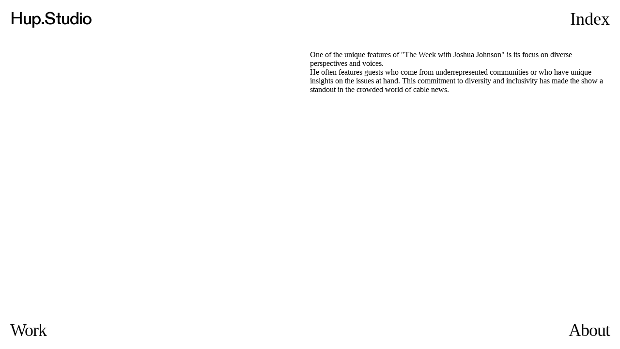

--- FILE ---
content_type: text/html; charset=UTF-8
request_url: https://hup.studio/08-text
body_size: 30465
content:
<!DOCTYPE html>
<!-- 

        Running on cargo.site

-->
<html lang="en" data-predefined-style="true" data-css-presets="true" data-css-preset data-typography-preset>
	<head>
<script>
				var __cargo_context__ = 'live';
				var __cargo_js_ver__ = 'c=3451682563';
				var __cargo_maint__ = false;
				
				
			</script>
					<meta http-equiv="X-UA-Compatible" content="IE=edge,chrome=1">
		<meta http-equiv="Content-Type" content="text/html; charset=utf-8">
		<meta name="viewport" content="initial-scale=1.0, maximum-scale=1.0, user-scalable=no">
		
			<meta name="robots" content="index,follow">
		<title>08 text — Hup.Studio</title>
		<meta name="description" content="One of the unique features of &quot;The Week with Joshua Johnson&quot; is its focus on diverse perspectives and voices. He often features guests who come...">
				<meta name="twitter:card" content="summary_large_image">
		<meta name="twitter:title" content="08 text — Hup.Studio">
		<meta name="twitter:description" content="One of the unique features of &quot;The Week with Joshua Johnson&quot; is its focus on diverse perspectives and voices. He often features guests who come...">
		<meta name="twitter:image" content="">
		<meta property="og:locale" content="en_US">
		<meta property="og:title" content="08 text — Hup.Studio">
		<meta property="og:description" content="One of the unique features of &quot;The Week with Joshua Johnson&quot; is its focus on diverse perspectives and voices. He often features guests who come...">
		<meta property="og:url" content="https://hup.studio/08-text">
		<meta property="og:image" content="">
		<meta property="og:type" content="website">

		<link rel="preconnect" href="https://static.cargo.site" crossorigin>
		<link rel="preconnect" href="https://freight.cargo.site" crossorigin>
				<link rel="preconnect" href="https://type.cargo.site" crossorigin>

		<!--<link rel="preload" href="https://static.cargo.site/assets/social/IconFont-Regular-0.9.3.woff2" as="font" type="font/woff" crossorigin>-->

		<meta name="google" value="notranslate">

<meta name="google-site-verification" content="EbzIPaASA6EGlPRaU4Xx1xjZn9OM5e94Iay6GuH3BRg" />

		<link href="https://freight.cargo.site/t/original/i/38e23e146173a136daa701cf58e932e9fbc875390f739a628164679cb6dec742/Hup-favicon-ovals.ico" rel="shortcut icon">
		<link href="https://hup.studio/rss" rel="alternate" type="application/rss+xml" title="Hup.Studio feed">

		<link href="https://hup.studio/stylesheet?c=3451682563&1690320844" id="member_stylesheet" rel="stylesheet" type="text/css" />
<style id="">@font-face{font-family:Icons;src:url(https://static.cargo.site/assets/social/IconFont-Regular-0.9.3.woff2);unicode-range:U+E000-E15C,U+F0000,U+FE0E}@font-face{font-family:Icons;src:url(https://static.cargo.site/assets/social/IconFont-Regular-0.9.3.woff2);font-weight:240;unicode-range:U+E000-E15C,U+F0000,U+FE0E}@font-face{font-family:Icons;src:url(https://static.cargo.site/assets/social/IconFont-Regular-0.9.3.woff2);unicode-range:U+E000-E15C,U+F0000,U+FE0E;font-weight:400}@font-face{font-family:Icons;src:url(https://static.cargo.site/assets/social/IconFont-Regular-0.9.3.woff2);unicode-range:U+E000-E15C,U+F0000,U+FE0E;font-weight:600}@font-face{font-family:Icons;src:url(https://static.cargo.site/assets/social/IconFont-Regular-0.9.3.woff2);unicode-range:U+E000-E15C,U+F0000,U+FE0E;font-weight:800}@font-face{font-family:Icons;src:url(https://static.cargo.site/assets/social/IconFont-Regular-0.9.3.woff2);unicode-range:U+E000-E15C,U+F0000,U+FE0E;font-style:italic}@font-face{font-family:Icons;src:url(https://static.cargo.site/assets/social/IconFont-Regular-0.9.3.woff2);unicode-range:U+E000-E15C,U+F0000,U+FE0E;font-weight:200;font-style:italic}@font-face{font-family:Icons;src:url(https://static.cargo.site/assets/social/IconFont-Regular-0.9.3.woff2);unicode-range:U+E000-E15C,U+F0000,U+FE0E;font-weight:400;font-style:italic}@font-face{font-family:Icons;src:url(https://static.cargo.site/assets/social/IconFont-Regular-0.9.3.woff2);unicode-range:U+E000-E15C,U+F0000,U+FE0E;font-weight:600;font-style:italic}@font-face{font-family:Icons;src:url(https://static.cargo.site/assets/social/IconFont-Regular-0.9.3.woff2);unicode-range:U+E000-E15C,U+F0000,U+FE0E;font-weight:800;font-style:italic}body.iconfont-loading,body.iconfont-loading *{color:transparent!important}body{-moz-osx-font-smoothing:grayscale;-webkit-font-smoothing:antialiased;-webkit-text-size-adjust:none}body.no-scroll{overflow:hidden}/*!
 * Content
 */.page{word-wrap:break-word}:focus{outline:0}.pointer-events-none{pointer-events:none}.pointer-events-auto{pointer-events:auto}.pointer-events-none .page_content .audio-player,.pointer-events-none .page_content .shop_product,.pointer-events-none .page_content a,.pointer-events-none .page_content audio,.pointer-events-none .page_content button,.pointer-events-none .page_content details,.pointer-events-none .page_content iframe,.pointer-events-none .page_content img,.pointer-events-none .page_content input,.pointer-events-none .page_content video{pointer-events:auto}.pointer-events-none .page_content *>a,.pointer-events-none .page_content>a{position:relative}s *{text-transform:inherit}#toolset{position:fixed;bottom:10px;right:10px;z-index:8}.mobile #toolset,.template_site_inframe #toolset{display:none}#toolset a{display:block;height:24px;width:24px;margin:0;padding:0;text-decoration:none;background:rgba(0,0,0,.2)}#toolset a:hover{background:rgba(0,0,0,.8)}[data-adminview] #toolset a,[data-adminview] #toolset_admin a{background:rgba(0,0,0,.04);pointer-events:none;cursor:default}#toolset_admin a:active{background:rgba(0,0,0,.7)}#toolset_admin a svg>*{transform:scale(1.1) translate(0,-.5px);transform-origin:50% 50%}#toolset_admin a svg{pointer-events:none;width:100%!important;height:auto!important}#following-container{overflow:auto;-webkit-overflow-scrolling:touch}#following-container iframe{height:100%;width:100%;position:absolute;top:0;left:0;right:0;bottom:0}:root{--following-width:-400px;--following-animation-duration:450ms}@keyframes following-open{0%{transform:translateX(0)}100%{transform:translateX(var(--following-width))}}@keyframes following-open-inverse{0%{transform:translateX(0)}100%{transform:translateX(calc(-1 * var(--following-width)))}}@keyframes following-close{0%{transform:translateX(var(--following-width))}100%{transform:translateX(0)}}@keyframes following-close-inverse{0%{transform:translateX(calc(-1 * var(--following-width)))}100%{transform:translateX(0)}}body.animate-left{animation:following-open var(--following-animation-duration);animation-fill-mode:both;animation-timing-function:cubic-bezier(.24,1,.29,1)}#following-container.animate-left{animation:following-close-inverse var(--following-animation-duration);animation-fill-mode:both;animation-timing-function:cubic-bezier(.24,1,.29,1)}#following-container.animate-left #following-frame{animation:following-close var(--following-animation-duration);animation-fill-mode:both;animation-timing-function:cubic-bezier(.24,1,.29,1)}body.animate-right{animation:following-close var(--following-animation-duration);animation-fill-mode:both;animation-timing-function:cubic-bezier(.24,1,.29,1)}#following-container.animate-right{animation:following-open-inverse var(--following-animation-duration);animation-fill-mode:both;animation-timing-function:cubic-bezier(.24,1,.29,1)}#following-container.animate-right #following-frame{animation:following-open var(--following-animation-duration);animation-fill-mode:both;animation-timing-function:cubic-bezier(.24,1,.29,1)}.slick-slider{position:relative;display:block;-moz-box-sizing:border-box;box-sizing:border-box;-webkit-user-select:none;-moz-user-select:none;-ms-user-select:none;user-select:none;-webkit-touch-callout:none;-khtml-user-select:none;-ms-touch-action:pan-y;touch-action:pan-y;-webkit-tap-highlight-color:transparent}.slick-list{position:relative;display:block;overflow:hidden;margin:0;padding:0}.slick-list:focus{outline:0}.slick-list.dragging{cursor:pointer;cursor:hand}.slick-slider .slick-list,.slick-slider .slick-track{transform:translate3d(0,0,0);will-change:transform}.slick-track{position:relative;top:0;left:0;display:block}.slick-track:after,.slick-track:before{display:table;content:'';width:1px;height:1px;margin-top:-1px;margin-left:-1px}.slick-track:after{clear:both}.slick-loading .slick-track{visibility:hidden}.slick-slide{display:none;float:left;height:100%;min-height:1px}[dir=rtl] .slick-slide{float:right}.content .slick-slide img{display:inline-block}.content .slick-slide img:not(.image-zoom){cursor:pointer}.content .scrub .slick-list,.content .scrub .slick-slide img:not(.image-zoom){cursor:ew-resize}body.slideshow-scrub-dragging *{cursor:ew-resize!important}.content .slick-slide img:not([src]),.content .slick-slide img[src='']{width:100%;height:auto}.slick-slide.slick-loading img{display:none}.slick-slide.dragging img{pointer-events:none}.slick-initialized .slick-slide{display:block}.slick-loading .slick-slide{visibility:hidden}.slick-vertical .slick-slide{display:block;height:auto;border:1px solid transparent}.slick-arrow.slick-hidden{display:none}.slick-arrow{position:absolute;z-index:9;width:0;top:0;height:100%;cursor:pointer;will-change:opacity;-webkit-transition:opacity 333ms cubic-bezier(.4,0,.22,1);transition:opacity 333ms cubic-bezier(.4,0,.22,1)}.slick-arrow.hidden{opacity:0}.slick-arrow svg{position:absolute;width:36px;height:36px;top:0;left:0;right:0;bottom:0;margin:auto;transform:translate(.25px,.25px)}.slick-arrow svg.right-arrow{transform:translate(.25px,.25px) scaleX(-1)}.slick-arrow svg:active{opacity:.75}.slick-arrow svg .arrow-shape{fill:none!important;stroke:#fff;stroke-linecap:square}.slick-arrow svg .arrow-outline{fill:none!important;stroke-width:2.5px;stroke:rgba(0,0,0,.6);stroke-linecap:square}.slick-arrow.slick-next{right:0;text-align:right}.slick-next svg,.wallpaper-navigation .slick-next svg{margin-right:10px}.mobile .slick-next svg{margin-right:10px}.slick-arrow.slick-prev{text-align:left}.slick-prev svg,.wallpaper-navigation .slick-prev svg{margin-left:10px}.mobile .slick-prev svg{margin-left:10px}.loading_animation{display:none;vertical-align:middle;z-index:15;line-height:0;pointer-events:none;border-radius:100%}.loading_animation.hidden{display:none}.loading_animation.pulsing{opacity:0;display:inline-block;animation-delay:.1s;-webkit-animation-delay:.1s;-moz-animation-delay:.1s;animation-duration:12s;animation-iteration-count:infinite;animation:fade-pulse-in .5s ease-in-out;-moz-animation:fade-pulse-in .5s ease-in-out;-webkit-animation:fade-pulse-in .5s ease-in-out;-webkit-animation-fill-mode:forwards;-moz-animation-fill-mode:forwards;animation-fill-mode:forwards}.loading_animation.pulsing.no-delay{animation-delay:0s;-webkit-animation-delay:0s;-moz-animation-delay:0s}.loading_animation div{border-radius:100%}.loading_animation div svg{max-width:100%;height:auto}.loading_animation div,.loading_animation div svg{width:20px;height:20px}.loading_animation.full-width svg{width:100%;height:auto}.loading_animation.full-width.big svg{width:100px;height:100px}.loading_animation div svg>*{fill:#ccc}.loading_animation div{-webkit-animation:spin-loading 12s ease-out;-webkit-animation-iteration-count:infinite;-moz-animation:spin-loading 12s ease-out;-moz-animation-iteration-count:infinite;animation:spin-loading 12s ease-out;animation-iteration-count:infinite}.loading_animation.hidden{display:none}[data-backdrop] .loading_animation{position:absolute;top:15px;left:15px;z-index:99}.loading_animation.position-absolute.middle{top:calc(50% - 10px);left:calc(50% - 10px)}.loading_animation.position-absolute.topleft{top:0;left:0}.loading_animation.position-absolute.middleright{top:calc(50% - 10px);right:1rem}.loading_animation.position-absolute.middleleft{top:calc(50% - 10px);left:1rem}.loading_animation.gray div svg>*{fill:#999}.loading_animation.gray-dark div svg>*{fill:#666}.loading_animation.gray-darker div svg>*{fill:#555}.loading_animation.gray-light div svg>*{fill:#ccc}.loading_animation.white div svg>*{fill:rgba(255,255,255,.85)}.loading_animation.blue div svg>*{fill:#698fff}.loading_animation.inline{display:inline-block;margin-bottom:.5ex}.loading_animation.inline.left{margin-right:.5ex}@-webkit-keyframes fade-pulse-in{0%{opacity:0}50%{opacity:.5}100%{opacity:1}}@-moz-keyframes fade-pulse-in{0%{opacity:0}50%{opacity:.5}100%{opacity:1}}@keyframes fade-pulse-in{0%{opacity:0}50%{opacity:.5}100%{opacity:1}}@-webkit-keyframes pulsate{0%{opacity:1}50%{opacity:0}100%{opacity:1}}@-moz-keyframes pulsate{0%{opacity:1}50%{opacity:0}100%{opacity:1}}@keyframes pulsate{0%{opacity:1}50%{opacity:0}100%{opacity:1}}@-webkit-keyframes spin-loading{0%{transform:rotate(0)}9%{transform:rotate(1050deg)}18%{transform:rotate(-1090deg)}20%{transform:rotate(-1080deg)}23%{transform:rotate(-1080deg)}28%{transform:rotate(-1095deg)}29%{transform:rotate(-1065deg)}34%{transform:rotate(-1080deg)}35%{transform:rotate(-1050deg)}40%{transform:rotate(-1065deg)}41%{transform:rotate(-1035deg)}44%{transform:rotate(-1035deg)}47%{transform:rotate(-2160deg)}50%{transform:rotate(-2160deg)}56%{transform:rotate(45deg)}60%{transform:rotate(45deg)}80%{transform:rotate(6120deg)}100%{transform:rotate(0)}}@keyframes spin-loading{0%{transform:rotate(0)}9%{transform:rotate(1050deg)}18%{transform:rotate(-1090deg)}20%{transform:rotate(-1080deg)}23%{transform:rotate(-1080deg)}28%{transform:rotate(-1095deg)}29%{transform:rotate(-1065deg)}34%{transform:rotate(-1080deg)}35%{transform:rotate(-1050deg)}40%{transform:rotate(-1065deg)}41%{transform:rotate(-1035deg)}44%{transform:rotate(-1035deg)}47%{transform:rotate(-2160deg)}50%{transform:rotate(-2160deg)}56%{transform:rotate(45deg)}60%{transform:rotate(45deg)}80%{transform:rotate(6120deg)}100%{transform:rotate(0)}}[grid-row]{align-items:flex-start;box-sizing:border-box;display:-webkit-box;display:-webkit-flex;display:-ms-flexbox;display:flex;-webkit-flex-wrap:wrap;-ms-flex-wrap:wrap;flex-wrap:wrap}[grid-col]{box-sizing:border-box}[grid-row] [grid-col].empty:after{content:"\0000A0";cursor:text}body.mobile[data-adminview=content-editproject] [grid-row] [grid-col].empty:after{display:none}[grid-col=auto]{-webkit-box-flex:1;-webkit-flex:1;-ms-flex:1;flex:1}[grid-col=x12]{width:100%}[grid-col=x11]{width:50%}[grid-col=x10]{width:33.33%}[grid-col=x9]{width:25%}[grid-col=x8]{width:20%}[grid-col=x7]{width:16.666666667%}[grid-col=x6]{width:14.285714286%}[grid-col=x5]{width:12.5%}[grid-col=x4]{width:11.111111111%}[grid-col=x3]{width:10%}[grid-col=x2]{width:9.090909091%}[grid-col=x1]{width:8.333333333%}[grid-col="1"]{width:8.33333%}[grid-col="2"]{width:16.66667%}[grid-col="3"]{width:25%}[grid-col="4"]{width:33.33333%}[grid-col="5"]{width:41.66667%}[grid-col="6"]{width:50%}[grid-col="7"]{width:58.33333%}[grid-col="8"]{width:66.66667%}[grid-col="9"]{width:75%}[grid-col="10"]{width:83.33333%}[grid-col="11"]{width:91.66667%}[grid-col="12"]{width:100%}body.mobile [grid-responsive] [grid-col]{width:100%;-webkit-box-flex:none;-webkit-flex:none;-ms-flex:none;flex:none}[data-ce-host=true][contenteditable=true] [grid-pad]{pointer-events:none}[data-ce-host=true][contenteditable=true] [grid-pad]>*{pointer-events:auto}[grid-pad="0"]{padding:0}[grid-pad="0.25"]{padding:.125rem}[grid-pad="0.5"]{padding:.25rem}[grid-pad="0.75"]{padding:.375rem}[grid-pad="1"]{padding:.5rem}[grid-pad="1.25"]{padding:.625rem}[grid-pad="1.5"]{padding:.75rem}[grid-pad="1.75"]{padding:.875rem}[grid-pad="2"]{padding:1rem}[grid-pad="2.5"]{padding:1.25rem}[grid-pad="3"]{padding:1.5rem}[grid-pad="3.5"]{padding:1.75rem}[grid-pad="4"]{padding:2rem}[grid-pad="5"]{padding:2.5rem}[grid-pad="6"]{padding:3rem}[grid-pad="7"]{padding:3.5rem}[grid-pad="8"]{padding:4rem}[grid-pad="9"]{padding:4.5rem}[grid-pad="10"]{padding:5rem}[grid-gutter="0"]{margin:0}[grid-gutter="0.5"]{margin:-.25rem}[grid-gutter="1"]{margin:-.5rem}[grid-gutter="1.5"]{margin:-.75rem}[grid-gutter="2"]{margin:-1rem}[grid-gutter="2.5"]{margin:-1.25rem}[grid-gutter="3"]{margin:-1.5rem}[grid-gutter="3.5"]{margin:-1.75rem}[grid-gutter="4"]{margin:-2rem}[grid-gutter="5"]{margin:-2.5rem}[grid-gutter="6"]{margin:-3rem}[grid-gutter="7"]{margin:-3.5rem}[grid-gutter="8"]{margin:-4rem}[grid-gutter="10"]{margin:-5rem}[grid-gutter="12"]{margin:-6rem}[grid-gutter="14"]{margin:-7rem}[grid-gutter="16"]{margin:-8rem}[grid-gutter="18"]{margin:-9rem}[grid-gutter="20"]{margin:-10rem}small{max-width:100%;text-decoration:inherit}img:not([src]),img[src='']{outline:1px solid rgba(177,177,177,.4);outline-offset:-1px;content:url([data-uri])}img.image-zoom{cursor:-webkit-zoom-in;cursor:-moz-zoom-in;cursor:zoom-in}#imprimatur{color:#333;font-size:10px;font-family:-apple-system,BlinkMacSystemFont,"Segoe UI",Roboto,Oxygen,Ubuntu,Cantarell,"Open Sans","Helvetica Neue",sans-serif,"Sans Serif",Icons;/*!System*/position:fixed;opacity:.3;right:-28px;bottom:160px;transform:rotate(270deg);-ms-transform:rotate(270deg);-webkit-transform:rotate(270deg);z-index:8;text-transform:uppercase;color:#999;opacity:.5;padding-bottom:2px;text-decoration:none}.mobile #imprimatur{display:none}bodycopy cargo-link a{font-family:-apple-system,BlinkMacSystemFont,"Segoe UI",Roboto,Oxygen,Ubuntu,Cantarell,"Open Sans","Helvetica Neue",sans-serif,"Sans Serif",Icons;/*!System*/font-size:12px;font-style:normal;font-weight:400;transform:rotate(270deg);text-decoration:none;position:fixed!important;right:-27px;bottom:100px;text-decoration:none;letter-spacing:normal;background:0 0;border:0;border-bottom:0;outline:0}/*! PhotoSwipe Default UI CSS by Dmitry Semenov | photoswipe.com | MIT license */.pswp--has_mouse .pswp__button--arrow--left,.pswp--has_mouse .pswp__button--arrow--right,.pswp__ui{visibility:visible}.pswp--minimal--dark .pswp__top-bar,.pswp__button{background:0 0}.pswp,.pswp__bg,.pswp__container,.pswp__img--placeholder,.pswp__zoom-wrap,.quick-view-navigation{-webkit-backface-visibility:hidden}.pswp__button{cursor:pointer;opacity:1;-webkit-appearance:none;transition:opacity .2s;-webkit-box-shadow:none;box-shadow:none}.pswp__button-close>svg{top:10px;right:10px;margin-left:auto}.pswp--touch .quick-view-navigation{display:none}.pswp__ui{-webkit-font-smoothing:auto;opacity:1;z-index:1550}.quick-view-navigation{will-change:opacity;-webkit-transition:opacity 333ms cubic-bezier(.4,0,.22,1);transition:opacity 333ms cubic-bezier(.4,0,.22,1)}.quick-view-navigation .pswp__group .pswp__button{pointer-events:auto}.pswp__button>svg{position:absolute;width:36px;height:36px}.quick-view-navigation .pswp__group:active svg{opacity:.75}.pswp__button svg .shape-shape{fill:#fff}.pswp__button svg .shape-outline{fill:#000}.pswp__button-prev>svg{top:0;bottom:0;left:10px;margin:auto}.pswp__button-next>svg{top:0;bottom:0;right:10px;margin:auto}.quick-view-navigation .pswp__group .pswp__button-prev{position:absolute;left:0;top:0;width:0;height:100%}.quick-view-navigation .pswp__group .pswp__button-next{position:absolute;right:0;top:0;width:0;height:100%}.quick-view-navigation .close-button,.quick-view-navigation .left-arrow,.quick-view-navigation .right-arrow{transform:translate(.25px,.25px)}.quick-view-navigation .right-arrow{transform:translate(.25px,.25px) scaleX(-1)}.pswp__button svg .shape-outline{fill:transparent!important;stroke:#000;stroke-width:2.5px;stroke-linecap:square}.pswp__button svg .shape-shape{fill:transparent!important;stroke:#fff;stroke-width:1.5px;stroke-linecap:square}.pswp__bg,.pswp__scroll-wrap,.pswp__zoom-wrap{width:100%;position:absolute}.quick-view-navigation .pswp__group .pswp__button-close{margin:0}.pswp__container,.pswp__item,.pswp__zoom-wrap{right:0;bottom:0;top:0;position:absolute;left:0}.pswp__ui--hidden .pswp__button{opacity:.001}.pswp__ui--hidden .pswp__button,.pswp__ui--hidden .pswp__button *{pointer-events:none}.pswp .pswp__ui.pswp__ui--displaynone{display:none}.pswp__element--disabled{display:none!important}/*! PhotoSwipe main CSS by Dmitry Semenov | photoswipe.com | MIT license */.pswp{position:fixed;display:none;height:100%;width:100%;top:0;left:0;right:0;bottom:0;margin:auto;-ms-touch-action:none;touch-action:none;z-index:9999999;-webkit-text-size-adjust:100%;line-height:initial;letter-spacing:initial;outline:0}.pswp img{max-width:none}.pswp--zoom-disabled .pswp__img{cursor:default!important}.pswp--animate_opacity{opacity:.001;will-change:opacity;-webkit-transition:opacity 333ms cubic-bezier(.4,0,.22,1);transition:opacity 333ms cubic-bezier(.4,0,.22,1)}.pswp--open{display:block}.pswp--zoom-allowed .pswp__img{cursor:-webkit-zoom-in;cursor:-moz-zoom-in;cursor:zoom-in}.pswp--zoomed-in .pswp__img{cursor:-webkit-grab;cursor:-moz-grab;cursor:grab}.pswp--dragging .pswp__img{cursor:-webkit-grabbing;cursor:-moz-grabbing;cursor:grabbing}.pswp__bg{left:0;top:0;height:100%;opacity:0;transform:translateZ(0);will-change:opacity}.pswp__scroll-wrap{left:0;top:0;height:100%}.pswp__container,.pswp__zoom-wrap{-ms-touch-action:none;touch-action:none}.pswp__container,.pswp__img{-webkit-user-select:none;-moz-user-select:none;-ms-user-select:none;user-select:none;-webkit-tap-highlight-color:transparent;-webkit-touch-callout:none}.pswp__zoom-wrap{-webkit-transform-origin:left top;-ms-transform-origin:left top;transform-origin:left top;-webkit-transition:-webkit-transform 222ms cubic-bezier(.4,0,.22,1);transition:transform 222ms cubic-bezier(.4,0,.22,1)}.pswp__bg{-webkit-transition:opacity 222ms cubic-bezier(.4,0,.22,1);transition:opacity 222ms cubic-bezier(.4,0,.22,1)}.pswp--animated-in .pswp__bg,.pswp--animated-in .pswp__zoom-wrap{-webkit-transition:none;transition:none}.pswp--hide-overflow .pswp__scroll-wrap,.pswp--hide-overflow.pswp{overflow:hidden}.pswp__img{position:absolute;width:auto;height:auto;top:0;left:0}.pswp__img--placeholder--blank{background:#222}.pswp--ie .pswp__img{width:100%!important;height:auto!important;left:0;top:0}.pswp__ui--idle{opacity:0}.pswp__error-msg{position:absolute;left:0;top:50%;width:100%;text-align:center;font-size:14px;line-height:16px;margin-top:-8px;color:#ccc}.pswp__error-msg a{color:#ccc;text-decoration:underline}.pswp__error-msg{font-family:-apple-system,BlinkMacSystemFont,"Segoe UI",Roboto,Oxygen,Ubuntu,Cantarell,"Open Sans","Helvetica Neue",sans-serif}.quick-view.mouse-down .iframe-item{pointer-events:none!important}.quick-view-caption-positioner{pointer-events:none;width:100%;height:100%}.quick-view-caption-wrapper{margin:auto;position:absolute;bottom:0;left:0;right:0}.quick-view-horizontal-align-left .quick-view-caption-wrapper{margin-left:0}.quick-view-horizontal-align-right .quick-view-caption-wrapper{margin-right:0}[data-quick-view-caption]{transition:.1s opacity ease-in-out;position:absolute;bottom:0;left:0;right:0}.quick-view-horizontal-align-left [data-quick-view-caption]{text-align:left}.quick-view-horizontal-align-right [data-quick-view-caption]{text-align:right}.quick-view-caption{transition:.1s opacity ease-in-out}.quick-view-caption>*{display:inline-block}.quick-view-caption *{pointer-events:auto}.quick-view-caption.hidden{opacity:0}.shop_product .dropdown_wrapper{flex:0 0 100%;position:relative}.shop_product select{appearance:none;-moz-appearance:none;-webkit-appearance:none;outline:0;-webkit-font-smoothing:antialiased;-moz-osx-font-smoothing:grayscale;cursor:pointer;border-radius:0;white-space:nowrap;overflow:hidden!important;text-overflow:ellipsis}.shop_product select.dropdown::-ms-expand{display:none}.shop_product a{cursor:pointer;border-bottom:none;text-decoration:none}.shop_product a.out-of-stock{pointer-events:none}body.audio-player-dragging *{cursor:ew-resize!important}.audio-player{display:inline-flex;flex:1 0 calc(100% - 2px);width:calc(100% - 2px)}.audio-player .button{height:100%;flex:0 0 3.3rem;display:flex}.audio-player .separator{left:3.3rem;height:100%}.audio-player .buffer{width:0%;height:100%;transition:left .3s linear,width .3s linear}.audio-player.seeking .buffer{transition:left 0s,width 0s}.audio-player.seeking{user-select:none;-webkit-user-select:none;cursor:ew-resize}.audio-player.seeking *{user-select:none;-webkit-user-select:none;cursor:ew-resize}.audio-player .bar{overflow:hidden;display:flex;justify-content:space-between;align-content:center;flex-grow:1}.audio-player .progress{width:0%;height:100%;transition:width .3s linear}.audio-player.seeking .progress{transition:width 0s}.audio-player .pause,.audio-player .play{cursor:pointer;height:100%}.audio-player .note-icon{margin:auto 0;order:2;flex:0 1 auto}.audio-player .title{white-space:nowrap;overflow:hidden;text-overflow:ellipsis;pointer-events:none;user-select:none;padding:.5rem 0 .5rem 1rem;margin:auto auto auto 0;flex:0 3 auto;min-width:0;width:100%}.audio-player .total-time{flex:0 1 auto;margin:auto 0}.audio-player .current-time,.audio-player .play-text{flex:0 1 auto;margin:auto 0}.audio-player .stream-anim{user-select:none;margin:auto auto auto 0}.audio-player .stream-anim span{display:inline-block}.audio-player .buffer,.audio-player .current-time,.audio-player .note-svg,.audio-player .play-text,.audio-player .separator,.audio-player .total-time{user-select:none;pointer-events:none}.audio-player .buffer,.audio-player .play-text,.audio-player .progress{position:absolute}.audio-player,.audio-player .bar,.audio-player .button,.audio-player .current-time,.audio-player .note-icon,.audio-player .pause,.audio-player .play,.audio-player .total-time{position:relative}body.mobile .audio-player,body.mobile .audio-player *{-webkit-touch-callout:none}#standalone-admin-frame{border:0;width:400px;position:absolute;right:0;top:0;height:100vh;z-index:99}body[standalone-admin=true] #standalone-admin-frame{transform:translate(0,0)}body[standalone-admin=true] .main_container{width:calc(100% - 400px)}body[standalone-admin=false] #standalone-admin-frame{transform:translate(100%,0)}body[standalone-admin=false] .main_container{width:100%}.toggle_standaloneAdmin{position:fixed;top:0;right:400px;height:40px;width:40px;z-index:999;cursor:pointer;background-color:rgba(0,0,0,.4)}.toggle_standaloneAdmin:active{opacity:.7}body[standalone-admin=false] .toggle_standaloneAdmin{right:0}.toggle_standaloneAdmin *{color:#fff;fill:#fff}.toggle_standaloneAdmin svg{padding:6px;width:100%;height:100%;opacity:.85}body[standalone-admin=false] .toggle_standaloneAdmin #close,body[standalone-admin=true] .toggle_standaloneAdmin #backdropsettings{display:none}.toggle_standaloneAdmin>div{width:100%;height:100%}#admin_toggle_button{position:fixed;top:50%;transform:translate(0,-50%);right:400px;height:36px;width:12px;z-index:999;cursor:pointer;background-color:rgba(0,0,0,.09);padding-left:2px;margin-right:5px}#admin_toggle_button .bar{content:'';background:rgba(0,0,0,.09);position:fixed;width:5px;bottom:0;top:0;z-index:10}#admin_toggle_button:active{background:rgba(0,0,0,.065)}#admin_toggle_button *{color:#fff;fill:#fff}#admin_toggle_button svg{padding:0;width:16px;height:36px;margin-left:1px;opacity:1}#admin_toggle_button svg *{fill:#fff;opacity:1}#admin_toggle_button[data-state=closed] .toggle_admin_close{display:none}#admin_toggle_button[data-state=closed],#admin_toggle_button[data-state=closed] .toggle_admin_open{width:20px;cursor:pointer;margin:0}#admin_toggle_button[data-state=closed] svg{margin-left:2px}#admin_toggle_button[data-state=open] .toggle_admin_open{display:none}select,select *{text-rendering:auto!important}b b{font-weight:inherit}*{-webkit-box-sizing:border-box;-moz-box-sizing:border-box;box-sizing:border-box}customhtml>*{position:relative;z-index:10}body,html{min-height:100vh;margin:0;padding:0}html{touch-action:manipulation;position:relative;background-color:#fff}.main_container{min-height:100vh;width:100%;overflow:hidden}.container{display:-webkit-box;display:-webkit-flex;display:-moz-box;display:-ms-flexbox;display:flex;-webkit-flex-wrap:wrap;-moz-flex-wrap:wrap;-ms-flex-wrap:wrap;flex-wrap:wrap;max-width:100%;width:100%;overflow:visible}.container{align-items:flex-start;-webkit-align-items:flex-start}.page{z-index:2}.page ul li>text-limit{display:block}.content,.content_container,.pinned{-webkit-flex:1 0 auto;-moz-flex:1 0 auto;-ms-flex:1 0 auto;flex:1 0 auto;max-width:100%}.content_container{width:100%}.content_container.full_height{min-height:100vh}.page_background{position:absolute;top:0;left:0;width:100%;height:100%}.page_container{position:relative;overflow:visible;width:100%}.backdrop{position:absolute;top:0;z-index:1;width:100%;height:100%;max-height:100vh}.backdrop>div{position:absolute;top:0;left:0;width:100%;height:100%;-webkit-backface-visibility:hidden;backface-visibility:hidden;transform:translate3d(0,0,0);contain:strict}[data-backdrop].backdrop>div[data-overflowing]{max-height:100vh;position:absolute;top:0;left:0}body.mobile [split-responsive]{display:flex;flex-direction:column}body.mobile [split-responsive] .container{width:100%;order:2}body.mobile [split-responsive] .backdrop{position:relative;height:50vh;width:100%;order:1}body.mobile [split-responsive] [data-auxiliary].backdrop{position:absolute;height:50vh;width:100%;order:1}.page{position:relative;z-index:2}img[data-align=left]{float:left}img[data-align=right]{float:right}[data-rotation]{transform-origin:center center}.content .page_content:not([contenteditable=true]) [data-draggable]{pointer-events:auto!important;backface-visibility:hidden}.preserve-3d{-moz-transform-style:preserve-3d;transform-style:preserve-3d}.content .page_content:not([contenteditable=true]) [data-draggable] iframe{pointer-events:none!important}.dragging-active iframe{pointer-events:none!important}.content .page_content:not([contenteditable=true]) [data-draggable]:active{opacity:1}.content .scroll-transition-fade{transition:transform 1s ease-in-out,opacity .8s ease-in-out}.content .scroll-transition-fade.below-viewport{opacity:0;transform:translateY(40px)}.mobile.full_width .page_container:not([split-layout]) .container_width{width:100%}[data-view=pinned_bottom] .bottom_pin_invisibility{visibility:hidden}.pinned{position:relative;width:100%}.pinned .page_container.accommodate:not(.fixed):not(.overlay){z-index:2}.pinned .page_container.overlay{position:absolute;z-index:4}.pinned .page_container.overlay.fixed{position:fixed}.pinned .page_container.overlay.fixed .page{max-height:100vh;-webkit-overflow-scrolling:touch}.pinned .page_container.overlay.fixed .page.allow-scroll{overflow-y:auto;overflow-x:hidden}.pinned .page_container.overlay.fixed .page.allow-scroll{align-items:flex-start;-webkit-align-items:flex-start}.pinned .page_container .page.allow-scroll::-webkit-scrollbar{width:0;background:0 0;display:none}.pinned.pinned_top .page_container.overlay{left:0;top:0}.pinned.pinned_bottom .page_container.overlay{left:0;bottom:0}div[data-container=set]:empty{margin-top:1px}.thumbnails{position:relative;z-index:1}[thumbnails=grid]{align-items:baseline}[thumbnails=justify] .thumbnail{box-sizing:content-box}[thumbnails][data-padding-zero] .thumbnail{margin-bottom:-1px}[thumbnails=montessori] .thumbnail{pointer-events:auto;position:absolute}[thumbnails] .thumbnail>a{display:block;text-decoration:none}[thumbnails=montessori]{height:0}[thumbnails][data-resizing],[thumbnails][data-resizing] *{cursor:nwse-resize}[thumbnails] .thumbnail .resize-handle{cursor:nwse-resize;width:26px;height:26px;padding:5px;position:absolute;opacity:.75;right:-1px;bottom:-1px;z-index:100}[thumbnails][data-resizing] .resize-handle{display:none}[thumbnails] .thumbnail .resize-handle svg{position:absolute;top:0;left:0}[thumbnails] .thumbnail .resize-handle:hover{opacity:1}[data-can-move].thumbnail .resize-handle svg .resize_path_outline{fill:#fff}[data-can-move].thumbnail .resize-handle svg .resize_path{fill:#000}[thumbnails=montessori] .thumbnail_sizer{height:0;width:100%;position:relative;padding-bottom:100%;pointer-events:none}[thumbnails] .thumbnail img{display:block;min-height:3px;margin-bottom:0}[thumbnails] .thumbnail img:not([src]),img[src=""]{margin:0!important;width:100%;min-height:3px;height:100%!important;position:absolute}[aspect-ratio="1x1"].thumb_image{height:0;padding-bottom:100%;overflow:hidden}[aspect-ratio="4x3"].thumb_image{height:0;padding-bottom:75%;overflow:hidden}[aspect-ratio="16x9"].thumb_image{height:0;padding-bottom:56.25%;overflow:hidden}[thumbnails] .thumb_image{width:100%;position:relative}[thumbnails][thumbnail-vertical-align=top]{align-items:flex-start}[thumbnails][thumbnail-vertical-align=middle]{align-items:center}[thumbnails][thumbnail-vertical-align=bottom]{align-items:baseline}[thumbnails][thumbnail-horizontal-align=left]{justify-content:flex-start}[thumbnails][thumbnail-horizontal-align=middle]{justify-content:center}[thumbnails][thumbnail-horizontal-align=right]{justify-content:flex-end}.thumb_image.default_image>svg{position:absolute;top:0;left:0;bottom:0;right:0;width:100%;height:100%}.thumb_image.default_image{outline:1px solid #ccc;outline-offset:-1px;position:relative}.mobile.full_width [data-view=Thumbnail] .thumbnails_width{width:100%}.content [data-draggable] a:active,.content [data-draggable] img:active{opacity:initial}.content .draggable-dragging{opacity:initial}[data-draggable].draggable_visible{visibility:visible}[data-draggable].draggable_hidden{visibility:hidden}.gallery_card [data-draggable],.marquee [data-draggable]{visibility:inherit}[data-draggable]{visibility:visible;background-color:rgba(0,0,0,.003)}#site_menu_panel_container .image-gallery:not(.initialized){height:0;padding-bottom:100%;min-height:initial}.image-gallery:not(.initialized){min-height:100vh;visibility:hidden;width:100%}.image-gallery .gallery_card img{display:block;width:100%;height:auto}.image-gallery .gallery_card{transform-origin:center}.image-gallery .gallery_card.dragging{opacity:.1;transform:initial!important}.image-gallery:not([image-gallery=slideshow]) .gallery_card iframe:only-child,.image-gallery:not([image-gallery=slideshow]) .gallery_card video:only-child{width:100%;height:100%;top:0;left:0;position:absolute}.image-gallery[image-gallery=slideshow] .gallery_card video[muted][autoplay]:not([controls]),.image-gallery[image-gallery=slideshow] .gallery_card video[muted][data-autoplay]:not([controls]){pointer-events:none}.image-gallery [image-gallery-pad="0"] video:only-child{object-fit:cover;height:calc(100% + 1px)}div.image-gallery>a,div.image-gallery>iframe,div.image-gallery>img,div.image-gallery>video{display:none}[image-gallery-row]{align-items:flex-start;box-sizing:border-box;display:-webkit-box;display:-webkit-flex;display:-ms-flexbox;display:flex;-webkit-flex-wrap:wrap;-ms-flex-wrap:wrap;flex-wrap:wrap}.image-gallery .gallery_card_image{width:100%;position:relative}[data-predefined-style=true] .image-gallery a.gallery_card{display:block;border:none}[image-gallery-col]{box-sizing:border-box}[image-gallery-col=x12]{width:100%}[image-gallery-col=x11]{width:50%}[image-gallery-col=x10]{width:33.33%}[image-gallery-col=x9]{width:25%}[image-gallery-col=x8]{width:20%}[image-gallery-col=x7]{width:16.666666667%}[image-gallery-col=x6]{width:14.285714286%}[image-gallery-col=x5]{width:12.5%}[image-gallery-col=x4]{width:11.111111111%}[image-gallery-col=x3]{width:10%}[image-gallery-col=x2]{width:9.090909091%}[image-gallery-col=x1]{width:8.333333333%}.content .page_content [image-gallery-pad].image-gallery{pointer-events:none}.content .page_content [image-gallery-pad].image-gallery .gallery_card_image>*,.content .page_content [image-gallery-pad].image-gallery .gallery_image_caption{pointer-events:auto}.content .page_content [image-gallery-pad="0"]{padding:0}.content .page_content [image-gallery-pad="0.25"]{padding:.125rem}.content .page_content [image-gallery-pad="0.5"]{padding:.25rem}.content .page_content [image-gallery-pad="0.75"]{padding:.375rem}.content .page_content [image-gallery-pad="1"]{padding:.5rem}.content .page_content [image-gallery-pad="1.25"]{padding:.625rem}.content .page_content [image-gallery-pad="1.5"]{padding:.75rem}.content .page_content [image-gallery-pad="1.75"]{padding:.875rem}.content .page_content [image-gallery-pad="2"]{padding:1rem}.content .page_content [image-gallery-pad="2.5"]{padding:1.25rem}.content .page_content [image-gallery-pad="3"]{padding:1.5rem}.content .page_content [image-gallery-pad="3.5"]{padding:1.75rem}.content .page_content [image-gallery-pad="4"]{padding:2rem}.content .page_content [image-gallery-pad="5"]{padding:2.5rem}.content .page_content [image-gallery-pad="6"]{padding:3rem}.content .page_content [image-gallery-pad="7"]{padding:3.5rem}.content .page_content [image-gallery-pad="8"]{padding:4rem}.content .page_content [image-gallery-pad="9"]{padding:4.5rem}.content .page_content [image-gallery-pad="10"]{padding:5rem}.content .page_content [image-gallery-gutter="0"]{margin:0}.content .page_content [image-gallery-gutter="0.5"]{margin:-.25rem}.content .page_content [image-gallery-gutter="1"]{margin:-.5rem}.content .page_content [image-gallery-gutter="1.5"]{margin:-.75rem}.content .page_content [image-gallery-gutter="2"]{margin:-1rem}.content .page_content [image-gallery-gutter="2.5"]{margin:-1.25rem}.content .page_content [image-gallery-gutter="3"]{margin:-1.5rem}.content .page_content [image-gallery-gutter="3.5"]{margin:-1.75rem}.content .page_content [image-gallery-gutter="4"]{margin:-2rem}.content .page_content [image-gallery-gutter="5"]{margin:-2.5rem}.content .page_content [image-gallery-gutter="6"]{margin:-3rem}.content .page_content [image-gallery-gutter="7"]{margin:-3.5rem}.content .page_content [image-gallery-gutter="8"]{margin:-4rem}.content .page_content [image-gallery-gutter="10"]{margin:-5rem}.content .page_content [image-gallery-gutter="12"]{margin:-6rem}.content .page_content [image-gallery-gutter="14"]{margin:-7rem}.content .page_content [image-gallery-gutter="16"]{margin:-8rem}.content .page_content [image-gallery-gutter="18"]{margin:-9rem}.content .page_content [image-gallery-gutter="20"]{margin:-10rem}[image-gallery=slideshow]:not(.initialized)>*{min-height:1px;opacity:0;min-width:100%}[image-gallery=slideshow][data-constrained-by=height] [image-gallery-vertical-align].slick-track{align-items:flex-start}[image-gallery=slideshow] img.image-zoom:active{opacity:initial}[image-gallery=slideshow].slick-initialized .gallery_card{pointer-events:none}[image-gallery=slideshow].slick-initialized .gallery_card.slick-current{pointer-events:auto}[image-gallery=slideshow] .gallery_card:not(.has_caption){line-height:0}.content .page_content [image-gallery=slideshow].image-gallery>*{pointer-events:auto}.content [image-gallery=slideshow].image-gallery.slick-initialized .gallery_card{overflow:hidden;margin:0;display:flex;flex-flow:row wrap;flex-shrink:0}.content [image-gallery=slideshow].image-gallery.slick-initialized .gallery_card.slick-current{overflow:visible}[image-gallery=slideshow] .gallery_image_caption{opacity:1;transition:opacity .3s;-webkit-transition:opacity .3s;width:100%;margin-left:auto;margin-right:auto;clear:both}[image-gallery-horizontal-align=left] .gallery_image_caption{text-align:left}[image-gallery-horizontal-align=middle] .gallery_image_caption{text-align:center}[image-gallery-horizontal-align=right] .gallery_image_caption{text-align:right}[image-gallery=slideshow][data-slideshow-in-transition] .gallery_image_caption{opacity:0;transition:opacity .3s;-webkit-transition:opacity .3s}[image-gallery=slideshow] .gallery_card_image{width:initial;margin:0;display:inline-block}[image-gallery=slideshow] .gallery_card img{margin:0;display:block}[image-gallery=slideshow][data-exploded]{align-items:flex-start;box-sizing:border-box;display:-webkit-box;display:-webkit-flex;display:-ms-flexbox;display:flex;-webkit-flex-wrap:wrap;-ms-flex-wrap:wrap;flex-wrap:wrap;justify-content:flex-start;align-content:flex-start}[image-gallery=slideshow][data-exploded] .gallery_card{padding:1rem;width:16.666%}[image-gallery=slideshow][data-exploded] .gallery_card_image{height:0;display:block;width:100%}[image-gallery=grid]{align-items:baseline}[image-gallery=grid] .gallery_card.has_caption .gallery_card_image{display:block}[image-gallery=grid] [image-gallery-pad="0"].gallery_card{margin-bottom:-1px}[image-gallery=grid] .gallery_card img{margin:0}[image-gallery=columns] .gallery_card img{margin:0}[image-gallery=justify]{align-items:flex-start}[image-gallery=justify] .gallery_card img{margin:0}[image-gallery=montessori][image-gallery-row]{display:block}[image-gallery=montessori] a.gallery_card,[image-gallery=montessori] div.gallery_card{position:absolute;pointer-events:auto}[image-gallery=montessori][data-can-move] .gallery_card,[image-gallery=montessori][data-can-move] .gallery_card .gallery_card_image,[image-gallery=montessori][data-can-move] .gallery_card .gallery_card_image>*{cursor:move}[image-gallery=montessori]{position:relative;height:0}[image-gallery=freeform] .gallery_card{position:relative}[image-gallery=freeform] [image-gallery-pad="0"].gallery_card{margin-bottom:-1px}[image-gallery-vertical-align]{display:flex;flex-flow:row wrap}[image-gallery-vertical-align].slick-track{display:flex;flex-flow:row nowrap}.image-gallery .slick-list{margin-bottom:-.3px}[image-gallery-vertical-align=top]{align-content:flex-start;align-items:flex-start}[image-gallery-vertical-align=middle]{align-items:center;align-content:center}[image-gallery-vertical-align=bottom]{align-content:flex-end;align-items:flex-end}[image-gallery-horizontal-align=left]{justify-content:flex-start}[image-gallery-horizontal-align=middle]{justify-content:center}[image-gallery-horizontal-align=right]{justify-content:flex-end}.image-gallery[data-resizing],.image-gallery[data-resizing] *{cursor:nwse-resize!important}.image-gallery .gallery_card .resize-handle,.image-gallery .gallery_card .resize-handle *{cursor:nwse-resize!important}.image-gallery .gallery_card .resize-handle{width:26px;height:26px;padding:5px;position:absolute;opacity:.75;right:-1px;bottom:-1px;z-index:10}.image-gallery[data-resizing] .resize-handle{display:none}.image-gallery .gallery_card .resize-handle svg{cursor:nwse-resize!important;position:absolute;top:0;left:0}.image-gallery .gallery_card .resize-handle:hover{opacity:1}[data-can-move].gallery_card .resize-handle svg .resize_path_outline{fill:#fff}[data-can-move].gallery_card .resize-handle svg .resize_path{fill:#000}[image-gallery=montessori] .thumbnail_sizer{height:0;width:100%;position:relative;padding-bottom:100%;pointer-events:none}#site_menu_button{display:block;text-decoration:none;pointer-events:auto;z-index:9;vertical-align:top;cursor:pointer;box-sizing:content-box;font-family:Icons}#site_menu_button.custom_icon{padding:0;line-height:0}#site_menu_button.custom_icon img{width:100%;height:auto}#site_menu_wrapper.disabled #site_menu_button{display:none}#site_menu_wrapper.mobile_only #site_menu_button{display:none}body.mobile #site_menu_wrapper.mobile_only:not(.disabled) #site_menu_button:not(.active){display:block}#site_menu_panel_container[data-type=cargo_menu] #site_menu_panel{display:block;position:fixed;top:0;right:0;bottom:0;left:0;z-index:10;cursor:default}.site_menu{pointer-events:auto;position:absolute;z-index:11;top:0;bottom:0;line-height:0;max-width:400px;min-width:300px;font-size:20px;text-align:left;background:rgba(20,20,20,.95);padding:20px 30px 90px 30px;overflow-y:auto;overflow-x:hidden;display:-webkit-box;display:-webkit-flex;display:-ms-flexbox;display:flex;-webkit-box-orient:vertical;-webkit-box-direction:normal;-webkit-flex-direction:column;-ms-flex-direction:column;flex-direction:column;-webkit-box-pack:start;-webkit-justify-content:flex-start;-ms-flex-pack:start;justify-content:flex-start}body.mobile #site_menu_wrapper .site_menu{-webkit-overflow-scrolling:touch;min-width:auto;max-width:100%;width:100%;padding:20px}#site_menu_wrapper[data-sitemenu-position=bottom-left] #site_menu,#site_menu_wrapper[data-sitemenu-position=top-left] #site_menu{left:0}#site_menu_wrapper[data-sitemenu-position=bottom-right] #site_menu,#site_menu_wrapper[data-sitemenu-position=top-right] #site_menu{right:0}#site_menu_wrapper[data-type=page] .site_menu{right:0;left:0;width:100%;padding:0;margin:0;background:0 0}.site_menu_wrapper.open .site_menu{display:block}.site_menu div{display:block}.site_menu a{text-decoration:none;display:inline-block;color:rgba(255,255,255,.75);max-width:100%;overflow:hidden;white-space:nowrap;text-overflow:ellipsis;line-height:1.4}.site_menu div a.active{color:rgba(255,255,255,.4)}.site_menu div.set-link>a{font-weight:700}.site_menu div.hidden{display:none}.site_menu .close{display:block;position:absolute;top:0;right:10px;font-size:60px;line-height:50px;font-weight:200;color:rgba(255,255,255,.4);cursor:pointer;user-select:none}#site_menu_panel_container .page_container{position:relative;overflow:hidden;background:0 0;z-index:2}#site_menu_panel_container .site_menu_page_wrapper{position:fixed;top:0;left:0;overflow-y:auto;-webkit-overflow-scrolling:touch;height:100%;width:100%;z-index:100}#site_menu_panel_container .site_menu_page_wrapper .backdrop{pointer-events:none}#site_menu_panel_container #site_menu_page_overlay{position:fixed;top:0;right:0;bottom:0;left:0;cursor:default;z-index:1}#shop_button{display:block;text-decoration:none;pointer-events:auto;z-index:9;vertical-align:top;cursor:pointer;box-sizing:content-box;font-family:Icons}#shop_button.custom_icon{padding:0;line-height:0}#shop_button.custom_icon img{width:100%;height:auto}#shop_button.disabled{display:none}.loading[data-loading]{display:none;position:fixed;bottom:8px;left:8px;z-index:100}.new_site_button_wrapper{font-size:1.8rem;font-weight:400;color:rgba(0,0,0,.85);font-family:-apple-system,BlinkMacSystemFont,'Segoe UI',Roboto,Oxygen,Ubuntu,Cantarell,'Open Sans','Helvetica Neue',sans-serif,'Sans Serif',Icons;font-style:normal;line-height:1.4;color:#fff;position:fixed;bottom:0;right:0;z-index:999}body.template_site #toolset{display:none!important}body.mobile .new_site_button{display:none}.new_site_button{display:flex;height:44px;cursor:pointer}.new_site_button .plus{width:44px;height:100%}.new_site_button .plus svg{width:100%;height:100%}.new_site_button .plus svg line{stroke:#000;stroke-width:2px}.new_site_button .plus:after,.new_site_button .plus:before{content:'';width:30px;height:2px}.new_site_button .text{background:#0fce83;display:none;padding:7.5px 15px 7.5px 15px;height:100%;font-size:20px;color:#222}.new_site_button:active{opacity:.8}.new_site_button.show_full .text{display:block}.new_site_button.show_full .plus{display:none}html:not(.admin-wrapper) .template_site #confirm_modal [data-progress] .progress-indicator:after{content:'Generating Site...';padding:7.5px 15px;right:-200px;color:#000}bodycopy svg.marker-overlay,bodycopy svg.marker-overlay *{transform-origin:0 0;-webkit-transform-origin:0 0;box-sizing:initial}bodycopy svg#svgroot{box-sizing:initial}bodycopy svg.marker-overlay{padding:inherit;position:absolute;left:0;top:0;width:100%;height:100%;min-height:1px;overflow:visible;pointer-events:none;z-index:999}bodycopy svg.marker-overlay *{pointer-events:initial}bodycopy svg.marker-overlay text{letter-spacing:initial}bodycopy svg.marker-overlay a{cursor:pointer}.marquee:not(.torn-down){overflow:hidden;width:100%;position:relative;padding-bottom:.25em;padding-top:.25em;margin-bottom:-.25em;margin-top:-.25em;contain:layout}.marquee .marquee_contents{will-change:transform;display:flex;flex-direction:column}.marquee[behavior][direction].torn-down{white-space:normal}.marquee[behavior=bounce] .marquee_contents{display:block;float:left;clear:both}.marquee[behavior=bounce] .marquee_inner{display:block}.marquee[behavior=bounce][direction=vertical] .marquee_contents{width:100%}.marquee[behavior=bounce][direction=diagonal] .marquee_inner:last-child,.marquee[behavior=bounce][direction=vertical] .marquee_inner:last-child{position:relative;visibility:hidden}.marquee[behavior=bounce][direction=horizontal],.marquee[behavior=scroll][direction=horizontal]{white-space:pre}.marquee[behavior=scroll][direction=horizontal] .marquee_contents{display:inline-flex;white-space:nowrap;min-width:100%}.marquee[behavior=scroll][direction=horizontal] .marquee_inner{min-width:100%}.marquee[behavior=scroll] .marquee_inner:first-child{will-change:transform;position:absolute;width:100%;top:0;left:0}.cycle{display:none}</style>
<script type="text/json" data-set="defaults" >{"current_offset":0,"current_page":1,"cargo_url":"hup","is_domain":true,"is_mobile":false,"is_tablet":false,"is_phone":false,"api_path":"https:\/\/hup.studio\/_api","is_editor":false,"is_template":false,"is_direct_link":true,"direct_link_pid":30895709}</script>
<script type="text/json" data-set="DisplayOptions" >{"user_id":496649,"pagination_count":24,"title_in_project":true,"disable_project_scroll":false,"learning_cargo_seen":true,"resource_url":null,"use_sets":null,"sets_are_clickable":null,"set_links_position":null,"sticky_pages":null,"total_projects":0,"slideshow_responsive":false,"slideshow_thumbnails_header":true,"layout_options":{"content_position":"left_cover","content_width":"100","content_margin":"5","main_margin":"2","text_alignment":"text_left","vertical_position":"vertical_top","bgcolor":"rgb(255, 255, 255)","WebFontConfig":{"cargo":{"families":{"Neue Haas Grotesk":{"variants":["n4","i4","n5","i5","n7","i7"]},"Diatype Variable":{"variants":["n2","n3","n4","n5","n7","n8","n9","n10","i4"]}}},"system":{"families":{"-apple-system":{"variants":["n4"]}}}},"links_orientation":"links_horizontal","viewport_size":"phone","mobile_zoom":"22","mobile_view":"desktop","mobile_padding":"0","mobile_formatting":false,"width_unit":"rem","text_width":"66","is_feed":false,"limit_vertical_images":false,"image_zoom":false,"mobile_images_full_width":true,"responsive_columns":"1","responsive_thumbnails_padding":"0.7","enable_sitemenu":false,"sitemenu_mobileonly":false,"menu_position":"top-left","sitemenu_option":"cargo_menu","responsive_row_height":"75","advanced_padding_enabled":false,"main_margin_top":"2","main_margin_right":"2","main_margin_bottom":"2","main_margin_left":"2","mobile_pages_full_width":true,"scroll_transition":true,"image_full_zoom":false,"quick_view_height":"100","quick_view_width":"100","quick_view_alignment":"quick_view_center_center","advanced_quick_view_padding_enabled":false,"quick_view_padding":"2.5","quick_view_padding_top":"2.5","quick_view_padding_bottom":"2.5","quick_view_padding_left":"2.5","quick_view_padding_right":"2.5","quick_content_alignment":"quick_content_center_center","close_quick_view_on_scroll":true,"show_quick_view_ui":true,"quick_view_bgcolor":"","quick_view_caption":false},"element_sort":{"no-group":[{"name":"Navigation","isActive":true},{"name":"Header Text","isActive":true},{"name":"Content","isActive":true},{"name":"Header Image","isActive":false}]},"site_menu_options":{"display_type":"page","enable":true,"mobile_only":true,"position":"top-right","single_page_id":"27586040","icon":"\ue131","show_homepage":false,"single_page_url":"Menu","custom_icon":false,"overlay_sitemenu_page":false},"ecommerce_options":{"enable_ecommerce_button":false,"shop_button_position":"top-right","shop_icon":"\ue137","custom_icon":false,"shop_icon_text":"Cart &lt;(#)&gt;","icon":"","enable_geofencing":false,"enabled_countries":["AF","AX","AL","DZ","AS","AD","AO","AI","AQ","AG","AR","AM","AW","AU","AT","AZ","BS","BH","BD","BB","BY","BE","BZ","BJ","BM","BT","BO","BQ","BA","BW","BV","BR","IO","BN","BG","BF","BI","KH","CM","CA","CV","KY","CF","TD","CL","CN","CX","CC","CO","KM","CG","CD","CK","CR","CI","HR","CU","CW","CY","CZ","DK","DJ","DM","DO","EC","EG","SV","GQ","ER","EE","ET","FK","FO","FJ","FI","FR","GF","PF","TF","GA","GM","GE","DE","GH","GI","GR","GL","GD","GP","GU","GT","GG","GN","GW","GY","HT","HM","VA","HN","HK","HU","IS","IN","ID","IR","IQ","IE","IM","IL","IT","JM","JP","JE","JO","KZ","KE","KI","KP","KR","KW","KG","LA","LV","LB","LS","LR","LY","LI","LT","LU","MO","MK","MG","MW","MY","MV","ML","MT","MH","MQ","MR","MU","YT","MX","FM","MD","MC","MN","ME","MS","MA","MZ","MM","NA","NR","NP","NL","NC","NZ","NI","NE","NG","NU","NF","MP","NO","OM","PK","PW","PS","PA","PG","PY","PE","PH","PN","PL","PT","PR","QA","RE","RO","RU","RW","BL","SH","KN","LC","MF","PM","VC","WS","SM","ST","SA","SN","RS","SC","SL","SG","SX","SK","SI","SB","SO","ZA","GS","SS","ES","LK","SD","SR","SJ","SZ","SE","CH","SY","TW","TJ","TZ","TH","TL","TG","TK","TO","TT","TN","TR","TM","TC","TV","UG","UA","AE","GB","US","UM","UY","UZ","VU","VE","VN","VG","VI","WF","EH","YE","ZM","ZW"]}}</script>
<script type="text/json" data-set="Site" >{"id":"496649","direct_link":"https:\/\/hup.studio","display_url":"hup.studio","site_url":"hup","account_shop_id":null,"has_ecommerce":false,"has_shop":false,"ecommerce_key_public":null,"cargo_spark_button":false,"following_url":null,"website_title":"Hup.Studio","meta_tags":"","meta_description":"","meta_head":"<meta name=\"google\" value=\"notranslate\">\n\n<meta name=\"google-site-verification\" content=\"EbzIPaASA6EGlPRaU4Xx1xjZn9OM5e94Iay6GuH3BRg\" \/>","homepage_id":"38003830","css_url":"https:\/\/hup.studio\/stylesheet","rss_url":"https:\/\/hup.studio\/rss","js_url":"\/_jsapps\/design\/design.js","favicon_url":"https:\/\/freight.cargo.site\/t\/original\/i\/38e23e146173a136daa701cf58e932e9fbc875390f739a628164679cb6dec742\/Hup-favicon-ovals.ico","home_url":"https:\/\/cargo.site","auth_url":"https:\/\/cargo.site","profile_url":null,"profile_width":0,"profile_height":0,"social_image_url":null,"social_width":0,"social_height":0,"social_description":"Hup.Studio - Design and Motion Studio","social_has_image":false,"social_has_description":true,"site_menu_icon":null,"site_menu_has_image":false,"custom_html":"<customhtml><!-- Global site tag (gtag.js) - Google Analytics -->\n<script async src=\"https:\/\/www.googletagmanager.com\/gtag\/js?id=UA-153099284-1\"><\/script>\n<script>\n  window.dataLayer = window.dataLayer || [];\n  function gtag(){dataLayer.push(arguments);}\n  gtag('js', new Date());\n\n  gtag('config', 'UA-153099284-1');\n<\/script>\n<script src=\"https:\/\/static.cargo.site\/scripts\/loader.js\" data-name=\"browser-stats\"><\/script><\/customhtml>","filter":null,"is_editor":false,"use_hi_res":false,"hiq":null,"progenitor_site":"hypernorth","files":{"NoiGrotesk-Light.eot":"https:\/\/files.cargocollective.com\/c496649\/NoiGrotesk-Light.eot?1663098624","NoiGrotesk-Light.woff2":"https:\/\/files.cargocollective.com\/c496649\/NoiGrotesk-Light.woff2?1663098624","NoiGrotesk-Light.ttf":"https:\/\/files.cargocollective.com\/c496649\/NoiGrotesk-Light.ttf?1663098623","NoiGrotesk-Regular.otf":"https:\/\/files.cargocollective.com\/c496649\/NoiGrotesk-Regular.otf?1662999904","NoiGrotesk-Light.otf":"https:\/\/files.cargocollective.com\/c496649\/NoiGrotesk-Light.otf?1662987669","NoiGrotesk-Light.woff":"https:\/\/files.cargocollective.com\/c496649\/NoiGrotesk-Light.woff?1662986617","Helonik-Medium.otf":"https:\/\/files.cargocollective.com\/c496649\/Helonik-Medium.otf?1662027849","Helonik-Regular.otf":"https:\/\/files.cargocollective.com\/c496649\/Helonik-Regular.otf?1662027849","Helonik-Light.otf":"https:\/\/files.cargocollective.com\/c496649\/Helonik-Light.otf?1662027848","Helonik-Regular.woff":"https:\/\/files.cargocollective.com\/c496649\/Helonik-Regular.woff?1662024257","Helonik-Light.woff":"https:\/\/files.cargocollective.com\/c496649\/Helonik-Light.woff?1662024256","Helonik-Medium.woff":"https:\/\/files.cargocollective.com\/c496649\/Helonik-Medium.woff?1662024256","CircularAirPro-Light.woff":"https:\/\/files.cargocollective.com\/c496649\/CircularAirPro-Light.woff?1599490397","CircularProTT-Book.woff":"https:\/\/files.cargocollective.com\/c496649\/CircularProTT-Book.woff?1580239775"},"resource_url":"hup.studio\/_api\/v0\/site\/496649"}</script>
<script type="text/json" data-set="ScaffoldingData" >{"id":0,"title":"Hup.Studio","project_url":0,"set_id":0,"is_homepage":false,"pin":false,"is_set":true,"in_nav":false,"stack":false,"sort":0,"index":0,"page_count":9,"pin_position":null,"thumbnail_options":null,"pages":[{"id":10467311,"title":"Home","project_url":"Home","set_id":0,"is_homepage":false,"pin":false,"is_set":true,"in_nav":false,"stack":true,"sort":0,"index":0,"page_count":0,"pin_position":null,"thumbnail_options":null,"pages":[{"id":38003830,"site_id":496649,"project_url":"HOME-PAGE-VIDEO","direct_link":"https:\/\/hup.studio\/HOME-PAGE-VIDEO","type":"page","title":"HOME PAGE VIDEO","title_no_html":"HOME PAGE VIDEO","tags":"","display":true,"pin":false,"pin_options":null,"in_nav":false,"is_homepage":true,"backdrop_enabled":true,"is_set":false,"stack":false,"excerpt":"","content":"","content_no_html":"","content_partial_html":"","thumb":"","thumb_meta":null,"thumb_is_visible":true,"sort":1,"index":0,"set_id":10467311,"page_options":{"using_local_css":true,"local_css":"[local-style=\"38003830\"] .container_width {\n}\n\n[local-style=\"38003830\"] body {\n\tbackground-color: initial \/*!variable_defaults*\/;\n}\n\n[local-style=\"38003830\"] .backdrop {\n}\n\n[local-style=\"38003830\"] .page {\n\tmin-height: 100vh \/*!page_height_100vh*\/;\n}\n\n[local-style=\"38003830\"] .page_background {\n\tbackground-color: initial \/*!page_container_bgcolor*\/;\n}\n\n[local-style=\"38003830\"] .content_padding {\n}\n\n[data-predefined-style=\"true\"] [local-style=\"38003830\"] bodycopy {\n}\n\n[data-predefined-style=\"true\"] [local-style=\"38003830\"] bodycopy a {\n}\n\n[data-predefined-style=\"true\"] [local-style=\"38003830\"] bodycopy a:hover {\n}\n\n[data-predefined-style=\"true\"] [local-style=\"38003830\"] h1 {\n}\n\n[data-predefined-style=\"true\"] [local-style=\"38003830\"] h1 a {\n}\n\n[data-predefined-style=\"true\"] [local-style=\"38003830\"] h1 a:hover {\n}\n\n[data-predefined-style=\"true\"] [local-style=\"38003830\"] h2 {\n}\n\n[data-predefined-style=\"true\"] [local-style=\"38003830\"] h2 a {\n}\n\n[data-predefined-style=\"true\"] [local-style=\"38003830\"] h2 a:hover {\n}\n\n[data-predefined-style=\"true\"] [local-style=\"38003830\"] small {\n}\n\n[data-predefined-style=\"true\"] [local-style=\"38003830\"] small a {\n}\n\n[data-predefined-style=\"true\"] [local-style=\"38003830\"] small a:hover {\n}","local_layout_options":{"split_layout":false,"split_responsive":false,"full_height":true,"advanced_padding_enabled":false,"page_container_bgcolor":"","show_local_thumbs":false,"page_bgcolor":""}},"set_open":false,"images":[],"backdrop":{"id":6748870,"site_id":496649,"page_id":38003830,"backdrop_id":12,"backdrop_path":"video","is_active":true,"data":{"video_url":"https:\/\/vimeo.com\/1141139044","scale_option":"cover","margin":0,"limit_size":false,"preset_image":"\/\/static.cargo.site\/assets\/backdrop\/video\/hexed_16.png","alpha":100,"color":"rgba(51,51,51,1)","use_mobile_image":false,"image":"\/\/static.cargo.site\/assets\/backdrop\/default.jpg","hex":"#333","backdrop_viewport_lock":false,"using_preset":false,"preset_width":"24","preset_height":"24","image_active":false,"requires_webgl":"false"}}}]},{"id":33307590,"title":"Work","project_url":"Work","set_id":0,"is_homepage":false,"pin":false,"is_set":true,"in_nav":false,"stack":true,"sort":5,"index":2,"page_count":3,"pin_position":null,"thumbnail_options":null,"pages":[]},{"id":33224309,"title":"Index","project_url":"Index","set_id":0,"is_homepage":false,"pin":false,"is_set":true,"in_nav":false,"stack":true,"sort":9,"index":3,"page_count":2,"pin_position":null,"thumbnail_options":null,"pages":[]},{"id":11252787,"title":"Work Set","project_url":"Work-Set","set_id":0,"is_homepage":false,"pin":false,"is_set":true,"in_nav":false,"stack":false,"sort":14,"index":4,"page_count":28,"pin_position":null,"thumbnail_options":null,"pages":[{"id":38002010,"title":"Refracted","project_url":"Refracted","set_id":11252787,"is_homepage":false,"pin":false,"is_set":true,"in_nav":false,"stack":true,"sort":15,"index":0,"page_count":20,"pin_position":null,"thumbnail_options":null,"pages":[]},{"id":37248374,"title":"Cosmo","project_url":"Cosmo","set_id":11252787,"is_homepage":false,"pin":false,"is_set":true,"in_nav":false,"stack":true,"sort":36,"index":1,"page_count":18,"pin_position":null,"thumbnail_options":null,"pages":[]},{"id":36897803,"title":"WhatsApp","project_url":"WhatsApp","set_id":11252787,"is_homepage":false,"pin":false,"is_set":true,"in_nav":false,"stack":true,"sort":60,"index":2,"page_count":5,"pin_position":null,"thumbnail_options":null,"pages":[]},{"id":36448065,"title":"Aero Music Festival","project_url":"Aero-Music-Festival","set_id":11252787,"is_homepage":false,"pin":false,"is_set":true,"in_nav":false,"stack":true,"sort":67,"index":3,"page_count":13,"pin_position":null,"thumbnail_options":null,"pages":[]},{"id":35703950,"title":"The Mall","project_url":"The-Mall","set_id":11252787,"is_homepage":false,"pin":false,"is_set":true,"in_nav":false,"stack":true,"sort":81,"index":4,"page_count":18,"pin_position":null,"thumbnail_options":null,"pages":[]},{"id":35538631,"title":"Artgrid","project_url":"Artgrid","set_id":11252787,"is_homepage":false,"pin":false,"is_set":true,"in_nav":false,"stack":true,"sort":100,"index":5,"page_count":5,"pin_position":null,"thumbnail_options":null,"pages":[]},{"id":30632878,"title":"Waitrose","project_url":"Waitrose","set_id":11252787,"is_homepage":false,"pin":false,"is_set":true,"in_nav":false,"stack":true,"sort":106,"index":6,"page_count":5,"pin_position":null,"thumbnail_options":null,"pages":[]},{"id":33272967,"title":"MAXXI Museum","project_url":"MAXXI-Museum","set_id":11252787,"is_homepage":false,"pin":false,"is_set":true,"in_nav":false,"stack":true,"sort":112,"index":7,"page_count":5,"pin_position":null,"thumbnail_options":null,"pages":[]},{"id":33272949,"title":"Dimensions","project_url":"Dimensions","set_id":11252787,"is_homepage":false,"pin":false,"is_set":true,"in_nav":false,"stack":true,"sort":118,"index":8,"page_count":3,"pin_position":null,"thumbnail_options":null,"pages":[]},{"id":33272786,"title":"Hallie Jackson","project_url":"Hallie-Jackson","set_id":11252787,"is_homepage":false,"pin":false,"is_set":true,"in_nav":false,"stack":true,"sort":122,"index":9,"page_count":3,"pin_position":null,"thumbnail_options":null,"pages":[]},{"id":25414126,"title":"Google Search Innovation","project_url":"Google-Search-Innovation","set_id":11252787,"is_homepage":false,"pin":false,"is_set":true,"in_nav":false,"stack":true,"sort":126,"index":10,"page_count":13,"pin_position":null,"thumbnail_options":null,"pages":[]},{"id":30965954,"title":"Go Cardless","project_url":"Go-Cardless","set_id":11252787,"is_homepage":false,"pin":false,"is_set":true,"in_nav":false,"stack":true,"sort":140,"index":11,"page_count":16,"pin_position":null,"thumbnail_options":null,"pages":[]},{"id":26794333,"title":"GoCardless old","project_url":"GoCardless-old","set_id":11252787,"is_homepage":false,"pin":false,"is_set":true,"in_nav":false,"stack":true,"sort":157,"index":12,"page_count":0,"pin_position":null,"thumbnail_options":null,"pages":[]},{"id":22822148,"title":"Abacus","project_url":"Abacus","set_id":11252787,"is_homepage":false,"pin":false,"is_set":true,"in_nav":false,"stack":true,"sort":173,"index":13,"page_count":14,"pin_position":null,"thumbnail_options":null,"pages":[]},{"id":30944524,"title":"Abacus Pathways","project_url":"Abacus-Pathways","set_id":11252787,"is_homepage":false,"pin":false,"is_set":true,"in_nav":false,"stack":true,"sort":188,"index":14,"page_count":15,"pin_position":null,"thumbnail_options":null,"pages":[]},{"id":30798933,"title":"NBC Joshua Johnson","project_url":"NBC-Joshua-Johnson","set_id":11252787,"is_homepage":false,"pin":false,"is_set":true,"in_nav":false,"stack":true,"sort":204,"index":15,"page_count":12,"pin_position":null,"thumbnail_options":null,"pages":[{"id":30895709,"site_id":496649,"project_url":"08-text","direct_link":"https:\/\/hup.studio\/08-text","type":"page","title":"08 text","title_no_html":"08 text","tags":"","display":true,"pin":false,"pin_options":{},"in_nav":false,"is_homepage":false,"backdrop_enabled":false,"is_set":false,"stack":false,"excerpt":"One of the unique features of \"The Week with Joshua Johnson\" is its focus on diverse perspectives and voices. \n\nHe often features guests who come...","content":"<div grid-row=\"\" grid-pad=\"0\" grid-gutter=\"0\" grid-responsive=\"\">\n\t<div grid-col=\"x11\" grid-pad=\"0\">\n<br>\n<span style=\"color: #000;\"><\/span><span style=\"color: #000;\"><\/span><\/div>\n\t<div grid-col=\"x11\" grid-pad=\"0\">\n\n\n\n\n\n\n\n\n\n\nOne of the unique features of \"The Week with Joshua Johnson\" is its focus on diverse perspectives and voices. <br>\nHe often features guests who come from underrepresented communities or who have unique insights on the issues at hand. This commitment to diversity and inclusivity has made the show a standout in the crowded world of cable news.\n<br>\n\n<\/div>\n<\/div>","content_no_html":"\n\t\n\n\n\t\n\n\n\n\n\n\n\n\n\n\nOne of the unique features of \"The Week with Joshua Johnson\" is its focus on diverse perspectives and voices. \nHe often features guests who come from underrepresented communities or who have unique insights on the issues at hand. This commitment to diversity and inclusivity has made the show a standout in the crowded world of cable news.\n\n\n\n","content_partial_html":"\n\t\n<br>\n<span style=\"color: #000;\"><\/span><span style=\"color: #000;\"><\/span>\n\t\n\n\n\n\n\n\n\n\n\n\nOne of the unique features of \"The Week with Joshua Johnson\" is its focus on diverse perspectives and voices. <br>\nHe often features guests who come from underrepresented communities or who have unique insights on the issues at hand. This commitment to diversity and inclusivity has made the show a standout in the crowded world of cable news.\n<br>\n\n\n","thumb":"54965197","thumb_meta":{"thumbnail_crop":{"percentWidth":"177.77777777777777","marginLeft":-38.8889,"marginTop":0,"imageModel":{"id":54965197,"project_id":30895709,"image_ref":"{image 29}","name":"nuovo-background-10-0-00-01-05_1.jpg","hash":"c6e6a0e2e7476a9f59c08e4d9360db659727c738e160393085c4732b70e4e2cb","width":1920,"height":1080,"sort":0,"exclude_from_backdrop":false,"date_added":1574100568},"stored":{"ratio":56.25,"crop_ratio":"1x1"},"cropManuallySet":true}},"thumb_is_visible":false,"sort":214,"index":9,"set_id":30798933,"page_options":{"using_local_css":true,"local_css":"[local-style=\"30895709\"] .container_width {\n}\n\n[local-style=\"30895709\"] body {\n\tbackground-color: initial \/*!variable_defaults*\/;\n}\n\n[local-style=\"30895709\"] .backdrop {\n}\n\n[local-style=\"30895709\"] .page {\n\tmin-height: auto \/*!page_height_default*\/;\n}\n\n[local-style=\"30895709\"] .page_background {\n\tbackground-color: rgba(255, 255, 255, 0) \/*!page_container_bgcolor*\/;\n}\n\n[local-style=\"30895709\"] .content_padding {\n\tpadding-bottom: 10rem \/*!main_margin*\/;\n\tpadding-top: 10rem \/*!main_margin*\/;\n}\n\n[data-predefined-style=\"true\"] [local-style=\"30895709\"] bodycopy {\n\tfont-size: 1.5rem;\n\tline-height: 1.2;\n    letter-spacing: -0px;\n \n}\n\n[data-predefined-style=\"true\"] [local-style=\"30895709\"] bodycopy a {\n}\n\n[data-predefined-style=\"true\"] [local-style=\"30895709\"] bodycopy a:hover {\n}\n\n[data-predefined-style=\"true\"] [local-style=\"30895709\"] h1 {\n\tfont-size: 3rem;\n    letter-spacing: -0.5px;\n}\n\n[data-predefined-style=\"true\"] [local-style=\"30895709\"] h1 a {\n}\n\n[data-predefined-style=\"true\"] [local-style=\"30895709\"] h1 a:hover {\n}\n\n[data-predefined-style=\"true\"] [local-style=\"30895709\"] h2 {\n\tfont-size: 3rem;\n    letter-spacing: -1px;\n}\n\n[data-predefined-style=\"true\"] [local-style=\"30895709\"] h2 a {\n}\n\n[data-predefined-style=\"true\"] [local-style=\"30895709\"] h2 a:hover {\n}\n\n[data-predefined-style=\"true\"] [local-style=\"30895709\"] small {\n\tfont-size: 1.1rem;\n\tline-height: 0.5;\n}\n\n[data-predefined-style=\"true\"] [local-style=\"30895709\"] small a {\n}\n\n[data-predefined-style=\"true\"] [local-style=\"30895709\"] small a:hover {\n}\n\n[local-style=\"30895709\"] .container {\n\tmargin-left: auto \/*!content_center*\/;\n\talign-items: flex-start \/*!vertical_top*\/;\n\t-webkit-align-items: flex-start \/*!vertical_top*\/;\n}","local_layout_options":{"split_layout":false,"split_responsive":false,"full_height":false,"advanced_padding_enabled":true,"page_container_bgcolor":"rgba(255, 255, 255, 0)","show_local_thumbs":false,"page_bgcolor":"","content_position":"center_cover","main_margin_top":"10","main_margin_bottom":"10"},"pin_options":{}},"set_open":false,"images":[],"backdrop":null}]},{"id":21695134,"title":"Dynamic Things","project_url":"Dynamic-Things","set_id":11252787,"is_homepage":false,"pin":false,"is_set":true,"in_nav":false,"stack":true,"sort":217,"index":16,"page_count":9,"pin_position":null,"thumbnail_options":null,"pages":[]},{"id":11534480,"title":"Yapily","project_url":"Yapily","set_id":11252787,"is_homepage":false,"pin":false,"is_set":true,"in_nav":false,"stack":true,"sort":231,"index":17,"page_count":12,"pin_position":null,"thumbnail_options":null,"pages":[]},{"id":18014675,"title":"Yapily Open Finance","project_url":"Yapily-Open-Finance","set_id":11252787,"is_homepage":false,"pin":false,"is_set":true,"in_nav":false,"stack":true,"sort":245,"index":18,"page_count":17,"pin_position":null,"thumbnail_options":null,"pages":[]},{"id":31355419,"title":"E!","project_url":"E","set_id":11252787,"is_homepage":false,"pin":false,"is_set":true,"in_nav":false,"stack":true,"sort":264,"index":19,"page_count":13,"pin_position":null,"thumbnail_options":null,"pages":[]},{"id":10439281,"title":"Technogym Live Platform","project_url":"Technogym-Live-Platform","set_id":11252787,"is_homepage":false,"pin":false,"is_set":true,"in_nav":false,"stack":true,"sort":279,"index":20,"page_count":19,"pin_position":null,"thumbnail_options":null,"pages":[]},{"id":11772051,"title":"Technogym Routine Covers","project_url":"Technogym-Routine-Covers","set_id":11252787,"is_homepage":false,"pin":false,"is_set":true,"in_nav":false,"stack":true,"sort":300,"index":21,"page_count":12,"pin_position":null,"thumbnail_options":null,"pages":[]},{"id":14358937,"title":"suedlicht","project_url":"suedlicht","set_id":11252787,"is_homepage":false,"pin":false,"is_set":true,"in_nav":false,"stack":true,"sort":314,"index":22,"page_count":17,"pin_position":null,"thumbnail_options":null,"pages":[]},{"id":17321524,"title":"Absolut","project_url":"Absolut","set_id":11252787,"is_homepage":false,"pin":false,"is_set":true,"in_nav":false,"stack":true,"sort":335,"index":23,"page_count":6,"pin_position":null,"thumbnail_options":null,"pages":[]},{"id":33001054,"title":"NatGeoWild","project_url":"NatGeoWild","set_id":11252787,"is_homepage":false,"pin":false,"is_set":true,"in_nav":false,"stack":true,"sort":343,"index":24,"page_count":20,"pin_position":null,"thumbnail_options":null,"pages":[]},{"id":31088311,"title":"HupStudioCreds","project_url":"HupStudioCreds","set_id":11252787,"is_homepage":false,"pin":false,"is_set":true,"in_nav":false,"stack":true,"sort":364,"index":25,"page_count":18,"pin_position":null,"thumbnail_options":null,"pages":[]},{"id":31281688,"title":"R+M","project_url":"R-M","set_id":11252787,"is_homepage":false,"pin":false,"is_set":true,"in_nav":false,"stack":true,"sort":384,"index":26,"page_count":4,"pin_position":null,"thumbnail_options":null,"pages":[]},{"id":31281823,"title":"ARTIST Ref","project_url":"ARTIST-Ref","set_id":11252787,"is_homepage":false,"pin":false,"is_set":true,"in_nav":false,"stack":true,"sort":389,"index":27,"page_count":0,"pin_position":null,"thumbnail_options":null,"pages":[]}]},{"id":32960989,"title":"Marco","project_url":"Marco","set_id":0,"is_homepage":false,"pin":false,"is_set":true,"in_nav":false,"stack":true,"sort":394,"index":5,"page_count":21,"pin_position":null,"thumbnail_options":null,"pages":[]},{"id":33019571,"title":"RominaGiarrizzo","project_url":"RominaGiarrizzo","set_id":0,"is_homepage":false,"pin":false,"is_set":true,"in_nav":false,"stack":true,"sort":418,"index":6,"page_count":5,"pin_position":null,"thumbnail_options":null,"pages":[]},{"id":33206025,"site_id":496649,"project_url":"Header-2","direct_link":"https:\/\/hup.studio\/Header-2","type":"page","title":"Header 2","title_no_html":"Header 2","tags":"","display":false,"pin":true,"pin_options":{"position":"top","overlay":true,"accommodate":false,"fixed":true,"exclude_mobile":true},"in_nav":false,"is_homepage":false,"backdrop_enabled":false,"is_set":false,"stack":false,"excerpt":"\u00a0\n\n\tIndex","content":"<div grid-row=\"\" grid-pad=\"0\" grid-gutter=\"0\" grid-responsive=\"\">\n\t<div grid-col=\"x11\" grid-pad=\"0\">\n<h1>&nbsp;<\/h1>\n<\/div>\n\t<div grid-col=\"x11\" grid-pad=\"0\"><h1><div style=\"text-align: right\"><a href=\"Index\" rel=\"history\">Index<\/a><\/div><\/h1><\/div>\n<\/div>","content_no_html":"\n\t\n&nbsp;\n\n\tIndex\n","content_partial_html":"\n\t\n<h1>&nbsp;<\/h1>\n\n\t<h1><a href=\"Index\" rel=\"history\">Index<\/a><\/h1>\n","thumb":"","thumb_meta":{"thumbnail_crop":null},"thumb_is_visible":false,"sort":430,"index":0,"set_id":0,"page_options":{"using_local_css":true,"local_css":"[local-style=\"33206025\"] .container_width {\n}\n\n[local-style=\"33206025\"] body {\n\tbackground-color: initial \/*!variable_defaults*\/;\n}\n\n[local-style=\"33206025\"] .backdrop {\n\twidth: 100% \/*!background_cover*\/;\n}\n\n[local-style=\"33206025\"] .page {\n\tmin-height: auto \/*!page_height_default*\/;\n}\n\n[local-style=\"33206025\"] .page_background {\n\tbackground-color: initial \/*!page_container_bgcolor*\/;\n}\n\n[local-style=\"33206025\"] .content_padding {\n}\n\n[data-predefined-style=\"true\"] [local-style=\"33206025\"] bodycopy {\n\tfont-size: 3rem;\n\tline-height: 1;\n}\n\n[data-predefined-style=\"true\"] [local-style=\"33206025\"] bodycopy a {\n}\n\n[data-predefined-style=\"true\"] [local-style=\"33206025\"] bodycopy a:hover {\n}\n\n[data-predefined-style=\"true\"] [local-style=\"33206025\"] h1 {\n\tfont-size: 3.5rem;\n}\n\n[data-predefined-style=\"true\"] [local-style=\"33206025\"] h1 a {\ntext-decoration-thickness: 4px\n}\n\n[data-predefined-style=\"true\"] [local-style=\"33206025\"] h1 a:hover {\ntext-decoration-thickness: 4px\n}\n\n[data-predefined-style=\"true\"] [local-style=\"33206025\"] h2 {\n\tfont-size: 3.5rem;\n}\n\n[data-predefined-style=\"true\"] [local-style=\"33206025\"] h2 a {\n\n}\n\n[data-predefined-style=\"true\"] [local-style=\"33206025\"] h2 a:hover {\n\n}\n\n[data-predefined-style=\"true\"] [local-style=\"33206025\"] small {\n\tfont-size: 3rem;\n}\n\n[data-predefined-style=\"true\"] [local-style=\"33206025\"] small a {\n}\n\n[data-predefined-style=\"true\"] [local-style=\"33206025\"] small a:hover {\n}\n\n[local-style=\"33206025\"] .container {\n\talign-items: flex-start \/*!vertical_top*\/;\n\t-webkit-align-items: flex-start \/*!vertical_top*\/;\n}","local_layout_options":{"split_layout":false,"split_responsive":false,"full_height":true,"advanced_padding_enabled":false,"page_container_bgcolor":"","show_local_thumbs":false,"page_bgcolor":""},"pin_options":{"position":"top","overlay":true,"accommodate":false,"fixed":true,"exclude_mobile":true}},"set_open":false,"images":[],"backdrop":null},{"id":25427162,"site_id":496649,"project_url":"Footer-3","direct_link":"https:\/\/hup.studio\/Footer-3","type":"page","title":"Footer","title_no_html":"Footer","tags":"","display":false,"pin":true,"pin_options":{"position":"bottom","overlay":true,"accommodate":false,"fixed":true,"exclude_mobile":true},"in_nav":false,"is_homepage":false,"backdrop_enabled":false,"is_set":false,"stack":false,"excerpt":"Work\n\tAbout","content":"<div grid-row=\"\" grid-pad=\"1\" grid-gutter=\"2\" grid-responsive=\"\">\n\t<div grid-col=\"x11\" grid-pad=\"1\">\n\n<div style=\"text-align: left\"><h1><a href=\"Work\" rel=\"history\">Work<\/a><\/h1><\/div><\/div>\n\t<div grid-col=\"x11\" grid-pad=\"1\" class=\"\"><div style=\"text-align: right\"><h1><a href=\"About\" rel=\"history\">About<\/a><\/h1><\/div><\/div>\n<\/div>","content_no_html":"\n\t\n\nWork\n\tAbout\n","content_partial_html":"\n\t\n\n<h1><a href=\"Work\" rel=\"history\">Work<\/a><\/h1>\n\t<h1><a href=\"About\" rel=\"history\">About<\/a><\/h1>\n","thumb":"186233792","thumb_meta":{"thumbnail_crop":{"percentWidth":"100","marginLeft":0,"marginTop":0,"imageModel":{"id":186233792,"project_id":25427162,"image_ref":"{image 1}","name":"TransitionLogo_01A.jpg","hash":"d07737a83e2150500107981760edc3e312a59c120ca441183fd73d3c3c23c069","width":1920,"height":1080,"sort":0,"exclude_from_backdrop":false,"date_added":"1680790528"},"stored":{"ratio":56.25,"crop_ratio":"16x9"},"cropManuallySet":true}},"thumb_is_visible":false,"sort":431,"index":0,"set_id":0,"page_options":{"using_local_css":true,"local_css":"[local-style=\"25427162\"] .container_width {\n}\n\n[local-style=\"25427162\"] body {\n}\n\n[local-style=\"25427162\"] .backdrop {\n}\n\n[local-style=\"25427162\"] .page {\n\tmin-height: 100vh \/*!page_height_100vh*\/;\n}\n\n[local-style=\"25427162\"] .page_background {\n\tbackground-color: initial \/*!page_container_bgcolor*\/;\n}\n\n[local-style=\"25427162\"] .content_padding {\n}\n\n[data-predefined-style=\"true\"] [local-style=\"25427162\"] bodycopy {\n\tline-height: 1.2;\n}\n\n[data-predefined-style=\"true\"] [local-style=\"25427162\"] bodycopy a {\n}\n\n[data-predefined-style=\"true\"] [local-style=\"25427162\"] h1 {\n\tfont-size: 3.5rem;\n    letter-spacing: -1px;\n}\n\n[data-predefined-style=\"true\"] [local-style=\"25427162\"] h1 a {\ntext-decoration-thickness: 4px \n}\n\n[data-predefined-style=\"true\"] [local-style=\"25427162\"] h2 {\n\tfont-size: 3.5rem;\n}\n\n[data-predefined-style=\"true\"] [local-style=\"25427162\"] h2 a {\n}\n\n[data-predefined-style=\"true\"] [local-style=\"25427162\"] small {\n\tfont-size: 3.5rem;\n}\n\n[data-predefined-style=\"true\"] [local-style=\"25427162\"] small a {\n}\n\n[data-predefined-style=\"true\"] [local-style=\"25427162\"] bodycopy a:hover {\n}\n\n[data-predefined-style=\"true\"] [local-style=\"25427162\"] h1 a:hover {\ntext-decoration-thickness: 4px \n}\n\n[data-predefined-style=\"true\"] [local-style=\"25427162\"] h2 a:hover {\n}\n\n[data-predefined-style=\"true\"] [local-style=\"25427162\"] small a:hover {\n}\n\n[local-style=\"25427162\"] .container {\n\talign-items: flex-end \/*!vertical_bottom*\/;\n\t-webkit-align-items: flex-end \/*!vertical_bottom*\/;\n}","local_layout_options":{"split_layout":false,"split_responsive":false,"full_height":true,"advanced_padding_enabled":false,"page_container_bgcolor":"","show_local_thumbs":false,"page_bgcolor":"","vertical_position":"vertical_bottom"},"pin_options":{"position":"bottom","overlay":true,"accommodate":false,"fixed":true,"exclude_mobile":true}},"set_open":false,"images":[{"id":186233792,"project_id":25427162,"image_ref":"{image 1}","name":"TransitionLogo_01A.jpg","hash":"d07737a83e2150500107981760edc3e312a59c120ca441183fd73d3c3c23c069","width":1920,"height":1080,"sort":0,"exclude_from_backdrop":false,"date_added":"1680790528"}],"backdrop":null},{"id":33206237,"site_id":496649,"project_url":"Header-Logo-2","direct_link":"https:\/\/hup.studio\/Header-Logo-2","type":"page","title":"Header Logo 2","title_no_html":"Header Logo 2","tags":"","display":false,"pin":true,"pin_options":{"position":"top","overlay":true,"accommodate":false,"fixed":true,"exclude_mobile":false},"in_nav":false,"is_homepage":false,"backdrop_enabled":false,"is_set":false,"stack":false,"excerpt":"Hup.Studio\n\n\u00a0\n\n\n\n\u00a0","content":"<div grid-row=\"\" grid-pad=\"1\" grid-gutter=\"2\" grid-responsive=\"\">\n\n<div grid-col=\"x10\" grid-pad=\"1\">\n    \n\n<small><a href=\"https:\/\/hup.studio\/\">Hup.Studio<\/a><\/small><\/div>\n\n<div grid-col=\"x10\" grid-pad=\"1\"><h2>&nbsp;<\/h2>\n<\/div>\n\n<div grid-col=\"x10\" grid-pad=\"1\">\n<h2>&nbsp;<\/h2>\n<\/div>\n\n<\/div>","content_no_html":"\n\n\n    \n\nHup.Studio\n\n&nbsp;\n\n\n\n&nbsp;\n\n\n","content_partial_html":"\n\n\n    \n\n<a href=\"https:\/\/hup.studio\/\">Hup.Studio<\/a>\n\n<h2>&nbsp;<\/h2>\n\n\n\n<h2>&nbsp;<\/h2>\n\n\n","thumb":"185593851","thumb_meta":{"thumbnail_crop":{"percentWidth":"128.4246575342466","marginLeft":-14.2123,"marginTop":0,"imageModel":{"id":185593851,"project_id":33206237,"image_ref":"{image 2}","name":"Hup-Signature-Marco.png","hash":"ec3db26e29c35cd2ceea81d868e2364760b3273bb14935dc167685b7307783b7","width":500,"height":219,"sort":0,"exclude_from_backdrop":false,"date_added":"1689849878"},"stored":{"ratio":43.8,"crop_ratio":"16x9"},"cropManuallySet":true}},"thumb_is_visible":false,"sort":432,"index":0,"set_id":0,"page_options":{"using_local_css":true,"local_css":"[local-style=\"33206237\"] .container_width {\n}\n\n[local-style=\"33206237\"] body {\n\tbackground-color: initial \/*!variable_defaults*\/;\n}\n\n[local-style=\"33206237\"] .backdrop {\n\twidth: 100% \/*!background_cover*\/;\n}\n\n[local-style=\"33206237\"] .page {\n\tmin-height: 100vh \/*!page_height_100vh*\/;\n}\n\n[local-style=\"33206237\"] .page_background {\n\tbackground-color: initial \/*!page_container_bgcolor*\/;\n}\n\n[local-style=\"33206237\"] .content_padding {\n}\n\n[data-predefined-style=\"true\"] [local-style=\"33206237\"] bodycopy {\n\tfont-size: 3rem;\n\tline-height: 1;\n}\n\n[data-predefined-style=\"true\"] [local-style=\"33206237\"] bodycopy a {\n}\n\n[data-predefined-style=\"true\"] [local-style=\"33206237\"] bodycopy a:hover {\n}\n\n[data-predefined-style=\"true\"] [local-style=\"33206237\"] h1 {\n\tfont-size: 3.5rem;\n    letter-spacing: -1px;\n}\n\n[data-predefined-style=\"true\"] [local-style=\"33206237\"] h1 a {\n\tcolor: #000;\n}\n\n[data-predefined-style=\"true\"] [local-style=\"33206237\"] h1 a:hover {\n}\n\n[data-predefined-style=\"true\"] [local-style=\"33206237\"] h2 {\n\tfont-size: 3rem;\n}\n\n[data-predefined-style=\"true\"] [local-style=\"33206237\"] h2 a {\n}\n\n[data-predefined-style=\"true\"] [local-style=\"33206237\"] h2 a:hover {\n}\n\n[data-predefined-style=\"true\"] [local-style=\"33206237\"] small {\n\tfont-size: 3.5rem;\n    letter-spacing: -1px;\n\tcolor: #000;\n}\n\n[data-predefined-style=\"true\"] [local-style=\"33206237\"] small a {\n\tcolor: #000;\n}\n\n[data-predefined-style=\"true\"] [local-style=\"33206237\"] small a:hover {\n\tcolor: rgba(0, 0, 0, 1);\n}\n\n[local-style=\"33206237\"] .container {\n\talign-items: flex-start \/*!vertical_top*\/;\n\t-webkit-align-items: flex-start \/*!vertical_top*\/;\n}","local_layout_options":{"split_layout":false,"split_responsive":false,"full_height":true,"advanced_padding_enabled":false,"page_container_bgcolor":"","show_local_thumbs":false,"page_bgcolor":""},"pin_options":{"position":"top","overlay":true,"accommodate":false,"fixed":true,"exclude_mobile":false}},"set_open":false,"images":[{"id":185593851,"project_id":33206237,"image_ref":"{image 2}","name":"Hup-Signature-Marco.png","hash":"ec3db26e29c35cd2ceea81d868e2364760b3273bb14935dc167685b7307783b7","width":500,"height":219,"sort":0,"exclude_from_backdrop":false,"date_added":"1689849878"},{"id":185593852,"project_id":33206237,"image_ref":"{image 3}","name":"Hup-Signature-Romi.png","hash":"b053cb085e8b05d55706185f63dd3c3442235538568cff94494847060cf388c2","width":500,"height":219,"sort":0,"exclude_from_backdrop":false,"date_added":"1689849879"},{"id":185593853,"project_id":33206237,"image_ref":"{image 6}","name":"HupSignatureBlack.png","hash":"cf11b76b2e38995d8742f947eeb47200e6d6ae934557ce36b7257b936dd6b0b5","width":546,"height":100,"sort":0,"exclude_from_backdrop":false,"date_added":"1689849879"}],"backdrop":{"id":5682359,"site_id":496649,"page_id":33206237,"backdrop_id":3,"backdrop_path":"wallpaper","is_active":true,"data":{"scale_option":"cover","repeat_image":false,"image_alignment":"image_center_center","margin":0,"pattern_size":0,"limit_size":false,"overlay_color":"transparent","bg_color":"transparent","cycle_images":false,"autoplay":true,"slideshow_transition":"slide","transition_timeout":2.5,"transition_duration":1,"randomize":false,"arrow_navigation":false,"focus_object":"{}","backdrop_viewport_lock":false,"use_image_focus":"false","image":"155610066","requires_webgl":"false"}}},{"id":15130459,"title":"Cargo Template Backup","project_url":"Cargo-Template-Backup","set_id":0,"is_homepage":false,"pin":false,"is_set":true,"in_nav":false,"stack":false,"sort":438,"index":7,"page_count":0,"pin_position":null,"thumbnail_options":null,"pages":[]},{"id":24441654,"title":"Works OLD","project_url":"Works-OLD","set_id":0,"is_homepage":false,"pin":false,"is_set":true,"in_nav":true,"stack":true,"sort":450,"index":8,"page_count":0,"pin_position":null,"thumbnail_options":null,"pages":[]}]}</script>
<script type="text/json" data-set="SiteMenu" >{"id":27586040,"site_id":496649,"project_url":"Menu-Mobile","direct_link":"https:\/\/hup.studio\/Menu-Mobile","type":"page","title":"Menu Mobile","title_no_html":"Menu Mobile","tags":"","display":false,"pin":false,"pin_options":{"position":"bottom","overlay":true,"accommodate":false,"fixed":false,"exclude_mobile":false,"exclude_desktop":true},"in_nav":false,"is_homepage":false,"backdrop_enabled":false,"is_set":false,"stack":false,"excerpt":"\u00a0\n\n\tWork\n\n\n\t\n\nAbout","content":"<style>\n\nsub,\nsup {\n\tposition: relative;\n\tvertical-align: baseline;\n    \n}\n\nsup {\n\ttop: -1.5rem;\n    font-size: .8rem;\n    line-height: 0;\n}\n\n<\/style>\n\n<div grid-row=\"\" grid-pad=\"1\" grid-gutter=\"2\" grid-responsive=\"\">\n\t<div grid-col=\"x10\" grid-pad=\"1\"><h1>&nbsp;<\/h1>\n<\/div>\n\t<div grid-col=\"x10\" grid-pad=\"1\"><h1><a href=\"Work\" rel=\"history\">Work<\/a><\/h1>\n\n<\/div>\n\t<div grid-col=\"x10\" grid-pad=\"1\">\n\n<h1><a href=\"About\" rel=\"history\">About<\/a><\/h1>\n\n<\/div>\n<\/div>","content_no_html":"\n\nsub,\nsup {\n\tposition: relative;\n\tvertical-align: baseline;\n    \n}\n\nsup {\n\ttop: -1.5rem;\n    font-size: .8rem;\n    line-height: 0;\n}\n\n\n\n\n\t&nbsp;\n\n\tWork\n\n\n\t\n\nAbout\n\n\n","content_partial_html":"\n\n\n\t<h1>&nbsp;<\/h1>\n\n\t<h1><a href=\"Work\" rel=\"history\">Work<\/a><\/h1>\n\n\n\t\n\n<h1><a href=\"About\" rel=\"history\">About<\/a><\/h1>\n\n\n","thumb":"152801892","thumb_meta":{"thumbnail_crop":{"percentWidth":"100","marginLeft":0,"marginTop":0,"imageModel":{"id":152801892,"project_id":27586040,"image_ref":"{image 1}","name":"Cargo_01.jpg","hash":"4040440d1cc301d763f9fde0d17c6da00aa91a6ca75bffcf2e78bdd91e034809","width":3840,"height":2160,"sort":0,"exclude_from_backdrop":false,"date_added":"1663063620"},"stored":{"ratio":56.25,"crop_ratio":"16x9"},"cropManuallySet":true}},"thumb_is_visible":false,"sort":433,"index":0,"set_id":0,"page_options":{"using_local_css":true,"local_css":"[local-style=\"27586040\"] .container_width {\n}\n\n[local-style=\"27586040\"] body {\n}\n\n[local-style=\"27586040\"] .backdrop {\n\twidth: 100% \/*!background_cover*\/;\n}\n\n[local-style=\"27586040\"] .page {\n\tmin-height: auto \/*!page_height_default*\/;\n}\n\n[local-style=\"27586040\"] .page_background {\n\tbackground-color: rgba(255, 255, 255, 1) \/*!page_container_bgcolor*\/;\n}\n\n[local-style=\"27586040\"] .content_padding {\n}\n\n[data-predefined-style=\"true\"] [local-style=\"27586040\"] bodycopy {\n}\n\n[data-predefined-style=\"true\"] [local-style=\"27586040\"] bodycopy a {\n}\n\n[data-predefined-style=\"true\"] [local-style=\"27586040\"] h1 {\n\tfont-size: 3.5rem;\n\n}\n\n[data-predefined-style=\"true\"] [local-style=\"27586040\"] h1 a {\n}\n\n[data-predefined-style=\"true\"] [local-style=\"27586040\"] h2 {\n\tfont-size: 3rem;\n}\n\n[data-predefined-style=\"true\"] [local-style=\"27586040\"] h2 a {\n}\n\n[data-predefined-style=\"true\"] [local-style=\"27586040\"] small {\n\tfont-size: 3rem;\n\tletter-spacing: -0.5px;\n}\n\n[data-predefined-style=\"true\"] [local-style=\"27586040\"] small a {\n}\n\n[data-predefined-style=\"true\"] [local-style=\"27586040\"] bodycopy a:hover {\n}\n\n[data-predefined-style=\"true\"] [local-style=\"27586040\"] h1 a:hover {\n}\n\n[data-predefined-style=\"true\"] [local-style=\"27586040\"] h2 a:hover {\n}\n\n[data-predefined-style=\"true\"] [local-style=\"27586040\"] small a:hover {\n}\n\n[local-style=\"27586040\"] .container {\n\talign-items: flex-start \/*!vertical_top*\/;\n\t-webkit-align-items: flex-start \/*!vertical_top*\/;\n}","local_layout_options":{"split_layout":false,"split_responsive":false,"full_height":false,"advanced_padding_enabled":false,"page_container_bgcolor":"rgba(255, 255, 255, 1)","show_local_thumbs":false,"page_bgcolor":""},"pin_options":{"position":"bottom","overlay":true,"accommodate":false,"fixed":false,"exclude_mobile":false,"exclude_desktop":true}},"set_open":false,"images":[{"id":152801892,"project_id":27586040,"image_ref":"{image 1}","name":"Cargo_01.jpg","hash":"4040440d1cc301d763f9fde0d17c6da00aa91a6ca75bffcf2e78bdd91e034809","width":3840,"height":2160,"sort":0,"exclude_from_backdrop":false,"date_added":"1663063620"},{"id":152801894,"project_id":27586040,"image_ref":"{image 2}","name":"Cargo_02.jpg","hash":"e5a880ea6a482f05786acc5e23908f17f475d5421d32970476dcdfab0843d22f","width":1920,"height":1080,"sort":0,"exclude_from_backdrop":false,"date_added":"1663063619"},{"id":152801895,"project_id":27586040,"image_ref":"{image 3}","name":"Cargo_03.jpg","hash":"fca6a6fe795445b4f31f129dc049d05d93c186f67b567ba58d4241fe250e9cff","width":3840,"height":2160,"sort":0,"exclude_from_backdrop":false,"date_added":"1663063621"},{"id":152801896,"project_id":27586040,"image_ref":"{image 4}","name":"Cargo_04.jpg","hash":"06494d1c0100dd56bd05663bd246ee15efd156a69a55ead99b1eccd9dac3fa86","width":1920,"height":1080,"sort":0,"exclude_from_backdrop":false,"date_added":"1663063624"},{"id":152801897,"project_id":27586040,"image_ref":"{image 5}","name":"Cargo_05.jpg","hash":"d6dbd3bcd7fb201990044475d965a3ab444707ffa3fea531177fff7d9f051ca2","width":3840,"height":2160,"sort":0,"exclude_from_backdrop":false,"date_added":"1663063626"},{"id":152801898,"project_id":27586040,"image_ref":"{image 6}","name":"Cargo_06.jpg","hash":"66f26f1ccb31178edf83e1b919cee84c32426fd51511846b8a3962b7a0c29713","width":1920,"height":1080,"sort":0,"exclude_from_backdrop":false,"date_added":"1663063619"},{"id":152801899,"project_id":27586040,"image_ref":"{image 7}","name":"Cargo_07.jpg","hash":"71ce7d481b48e814418f847aa3e4c220325bde92001f20bf179e2a2a7a079382","width":3840,"height":2160,"sort":0,"exclude_from_backdrop":false,"date_added":"1663063628"},{"id":152801900,"project_id":27586040,"image_ref":"{image 8}","name":"Cargo_08.jpg","hash":"151522ae63c78334ffc2d25d779ee499e54327b70dc3432d613001e42a1d7f45","width":1920,"height":1080,"sort":0,"exclude_from_backdrop":false,"date_added":"1663063620"},{"id":152801901,"project_id":27586040,"image_ref":"{image 9}","name":"Cargo_10.jpg","hash":"c1f8eb91c0e66b6b1514a4cf1b93e66348806c3f1c2069a7d61b09a68e30dd23","width":1920,"height":1080,"sort":0,"exclude_from_backdrop":false,"date_added":"1663063621"},{"id":152801904,"project_id":27586040,"image_ref":"{image 10}","name":"Cargo_11.jpg","hash":"46d044e757bd039970a5a5fdca8fdcf1290cb089c5369a7690f67b1ff7caae93","width":3840,"height":2160,"sort":0,"exclude_from_backdrop":false,"date_added":"1663063621"},{"id":152801909,"project_id":27586040,"image_ref":"{image 11}","name":"Cargo_12.jpg","hash":"67b4dab863387eb9a3b0f3c0cd60b82c9a4e44536ef50124af950c6426ec5016","width":3840,"height":2160,"sort":0,"exclude_from_backdrop":false,"date_added":"1663063622"},{"id":152801916,"project_id":27586040,"image_ref":"{image 13}","name":"Cargo_14.jpg","hash":"4a1e24f13c8bf358bb07bf54cf40d6d15bdbd003fca0f6b3b6b5743db5970381","width":3840,"height":2160,"sort":0,"exclude_from_backdrop":false,"date_added":"1663063626"},{"id":152801917,"project_id":27586040,"image_ref":"{image 14}","name":"Cargo_16.jpg","hash":"64355d9413b727d2b4458f5257b4450d38f4f24925b98bcc2f7d6683c408d2b0","width":1920,"height":1080,"sort":0,"exclude_from_backdrop":false,"date_added":"1663063623"},{"id":152801918,"project_id":27586040,"image_ref":"{image 15}","name":"Cargo_17.jpg","hash":"f1d34faf1547915f1d72464b4464db86d588f408ce02e9c68997156247d896f4","width":1920,"height":1080,"sort":0,"exclude_from_backdrop":false,"date_added":"1663063623"},{"id":152801921,"project_id":27586040,"image_ref":"{image 18}","name":"Layout_15C.jpg","hash":"c845b2ac4a9a173506863d96408c22021303603c44652519d9045a40e4066d6a","width":1920,"height":1080,"sort":0,"exclude_from_backdrop":false,"date_added":"1663063625"}],"backdrop":{"id":4687536,"site_id":496649,"page_id":27586040,"backdrop_id":3,"backdrop_path":"wallpaper","is_active":true,"data":{"scale_option":"cover","repeat_image":false,"image_alignment":"image_center_center","margin":0,"pattern_size":100,"limit_size":false,"overlay_color":"transparent","bg_color":"transparent","cycle_images":true,"autoplay":true,"slideshow_transition":"fade","transition_timeout":5,"transition_duration":0,"randomize":false,"arrow_navigation":false,"focus_object":"{}","backdrop_viewport_lock":false,"use_image_focus":"false","image":"152801899","requires_webgl":"false"}}}</script>
<script type="text/json" data-set="FirstloadThumbOptions" >{"page_id":"30895709"}</script>
<script type="text/json" data-set="ThumbnailSettings" >{"id":2467797,"name":"Grid","path":"grid","mode_id":1,"site_id":496649,"page_id":null,"iterator":1,"is_active":true,"data":{"crop":true,"thumb_crop":"16x9","column_size":11,"columns":"2","thumb_horizontal_align":"left","thumbnails_padding":"2","responsive":false,"show_title":true,"show_tags":true,"show_excerpt":false,"filter_type":"all","filter_tags":"","filter_set":"","show_thumbs":false,"mobile_data":{"column_size":11,"thumbnails_padding":"1","separate_mobile_view":false,"columns":"2"},"meta_data":{},"thumbnails_width":"100","responsive_columns":"2","responsive_row_height":"75","random_limit":999,"responsive_thumbnails_padding":"1"}}</script>
<script type="text/json" data-set="ThumbnailModes" >[{"name":"Grid","path":"grid","sort":0,"mode_id":1},{"name":"Columns","path":"columns","sort":1,"mode_id":2},{"name":"Justify","path":"justify","sort":2,"mode_id":3},{"name":"Freeform","path":"freeform","sort":3,"mode_id":5},{"name":"Montessori","path":"montessori","sort":4,"mode_id":4}]</script>
<script type="text/json" data-set="FirstloadThumbnails" >[{"id":36794880,"url":"About","project_url":"About","title":"About","title_no_html":"About","tags":"","excerpt":"We are a\u00a0\u2014 design and motion studio based in Milan \u2014  with an international focus on art direction, cgi, motion graphics, branding, visuals,...","thumb":"","thumb_meta":null,"set_id":0,"version":"Cargo2","tags_with_links":"<a href=\"\/\" rel=\"history\"><\/a>"},{"id":33224541,"url":"ClientsNewList","project_url":"ClientsNewList","title":"ClientsNewList","title_no_html":"ClientsNewList","tags":"","excerpt":"Refracted\n\n\n\n\nPhilippe Tabet\n\n\n\n\nAero\n\n\n\n\n\nThe Mall\n\n\n\n\n\n\nArtgrid\n\n\n\n\n\n\n\nGoogle\n\n\n\n\n\n\nWaitrose\n\n\n\n\n\n\nAbacus\n\n\n\n\n\nWhatsapp\n\n\n\n\nMAXXI...","thumb":"185706523","thumb_meta":{"thumbnail_crop":{"percentWidth":"100","marginLeft":0,"marginTop":0,"imageModel":{"id":185706523,"project_id":33224541,"image_ref":"{image 1}","name":"Eye_OPT_PORTFOLIO_3.gif","hash":"d2f865f532d5a84271c9412f4e4a86677dab6626a0da781a31aae70dbebb657b","width":1920,"height":1080,"sort":0,"exclude_from_backdrop":false,"date_added":"1680700050"},"stored":{"ratio":56.25,"crop_ratio":"16x9"},"cropManuallySet":true}},"set_id":33224309,"version":"Cargo2","tags_with_links":"<a href=\"\/\" rel=\"history\"><\/a>"},{"id":38002012,"url":"00-Refracted","project_url":"00-Refracted","title":"00 Refracted","title_no_html":"00 Refracted","tags":"","excerpt":"","thumb":"241290932","thumb_meta":{"thumbnail_crop":{"percentWidth":"100","marginLeft":0,"marginTop":0,"imageModel":{"width":3840,"height":2160,"file_size":5878385,"mid":241290932,"name":"Refracted_Styleframe-01_Cover-Light.jpg","hash":"a957b9cf31985e4486b1c2e93a10657ba3f7dd47793e5e346999bd5aebf6c908","page_id":38002012,"id":241290932,"project_id":38002012,"image_ref":"{image 1}","sort":0,"exclude_from_backdrop":false,"date_added":1764623505,"duplicate":false},"stored":{"ratio":56.25,"crop_ratio":"16x9"},"cropManuallySet":true}},"set_id":38002010,"version":"Cargo2","tags_with_links":"<a href=\"\/\" rel=\"history\"><\/a>"},{"id":38002285,"url":"03-Refracted-Video-Main","project_url":"03-Refracted-Video-Main","title":"03 Refracted Video Main","title_no_html":"03 Refracted Video Main","tags":"","excerpt":"","thumb":"","thumb_meta":null,"set_id":38002010,"version":"Cargo2","tags_with_links":"<a href=\"\/\" rel=\"history\"><\/a>"},{"id":38002635,"url":"04-Refracted-Image-brown","project_url":"04-Refracted-Image-brown","title":"04 Refracted Image brown","title_no_html":"04 Refracted Image brown","tags":"","excerpt":"","thumb":"241144170","thumb_meta":{"thumbnail_crop":{"percentWidth":"100","marginLeft":0,"marginTop":0,"imageModel":{"id":241144170,"project_id":38002635,"image_ref":"{image 1}","name":"Refracted_Styleframe_03.jpg","hash":"5e294128695558c96e204fd769d563a1bc96fda7dbe1114476bcb367cd372c2b","width":3840,"height":2160,"sort":0,"exclude_from_backdrop":false,"date_added":"1764252674"},"stored":{"ratio":56.25,"crop_ratio":"16x9"},"cropManuallySet":true}},"set_id":38002010,"version":"Cargo2","tags_with_links":"<a href=\"\/\" rel=\"history\"><\/a>"},{"id":38010536,"url":"08-Refracted-Image","project_url":"08-Refracted-Image","title":"08 Refracted Image","title_no_html":"08 Refracted Image","tags":"","excerpt":"","thumb":"241291050","thumb_meta":{"thumbnail_crop":{"percentWidth":"100","marginLeft":0,"marginTop":0,"imageModel":{"id":241291050,"project_id":38010536,"image_ref":"{image 2}","name":"Refracted_Styleframe_08.jpg","hash":"222861dcca6f4f1cb325f6164c55bfd6682fc6ae555244efe8b39b119f3d4de7","width":3840,"height":2160,"sort":0,"exclude_from_backdrop":false,"date_added":1764624383},"stored":{"ratio":56.25,"crop_ratio":"16x9"},"cropManuallySet":true}},"set_id":38002010,"version":"Cargo2","tags_with_links":"<a href=\"\/\" rel=\"history\"><\/a>"},{"id":38010538,"url":"09-Refracted-Image-blue-1","project_url":"09-Refracted-Image-blue-1","title":"09 Refracted Image blue","title_no_html":"09 Refracted Image blue","tags":"","excerpt":"","thumb":"241601375","thumb_meta":{"thumbnail_crop":{"percentWidth":"100","marginLeft":0,"marginTop":0,"imageModel":{"width":3840,"height":2160,"file_size":11298597,"mid":241601375,"name":"Distortion-Flower_HIGHRES-0-00-13-21.png","hash":"23deb5f53b0ec4934e882365207ecb0d912bdcdd93ecce3e5b818ff6378095c6","page_id":38010538,"id":241601375,"project_id":38010538,"image_ref":"{image 4}","sort":0,"exclude_from_backdrop":false,"date_added":1765291020,"duplicate":false},"stored":{"ratio":56.25,"crop_ratio":"16x9"},"cropManuallySet":true}},"set_id":38002010,"version":"Cargo2","tags_with_links":"<a href=\"\/\" rel=\"history\"><\/a>"},{"id":38002789,"url":"13-Refracted-Image","project_url":"13-Refracted-Image","title":"13 Refracted Image","title_no_html":"13 Refracted Image","tags":"","excerpt":"","thumb":"241146546","thumb_meta":{"thumbnail_crop":{"percentWidth":"100","marginLeft":0,"marginTop":0,"imageModel":{"id":241146546,"project_id":38002789,"image_ref":"{image 5}","name":"Refracted_Styleframe_11.jpg","hash":"31ebee1309cd51b024eccc2466ccef5bde84a4ebc6ab1fc7511ad8d596be457b","width":3840,"height":2160,"sort":0,"exclude_from_backdrop":false,"date_added":1764255620},"stored":{"ratio":56.25,"crop_ratio":"16x9"},"cropManuallySet":true}},"set_id":38002010,"version":"Cargo2","tags_with_links":"<a href=\"\/\" rel=\"history\"><\/a>"},{"id":38012017,"url":"14-Refracted-Image-full","project_url":"14-Refracted-Image-full","title":"14 Refracted Image full","title_no_html":"14 Refracted Image full","tags":"","excerpt":"","thumb":"241319052","thumb_meta":{"thumbnail_crop":{"percentWidth":"100","marginLeft":0,"marginTop":0,"imageModel":{"width":3840,"height":2160,"file_size":5872913,"mid":241319052,"name":"Refracted_Styleframe_24-00000.jpg","hash":"0252cad41765c91a05ac605d1c76420af8bba411df27b65e2572eb11c5397635","page_id":38012017,"id":241319052,"project_id":38012017,"image_ref":"{image 1}","sort":0,"exclude_from_backdrop":false,"date_added":1764692015,"duplicate":false},"stored":{"ratio":56.25,"crop_ratio":"16x9"},"cropManuallySet":true}},"set_id":38002010,"version":"Cargo2","tags_with_links":"<a href=\"\/\" rel=\"history\"><\/a>"},{"id":38012025,"url":"15-Refracted-Image","project_url":"15-Refracted-Image","title":"15 Refracted Image","title_no_html":"15 Refracted Image","tags":"","excerpt":"","thumb":"241319377","thumb_meta":{"thumbnail_crop":{"percentWidth":"100","marginLeft":0,"marginTop":0,"imageModel":{"id":241319377,"project_id":38012025,"image_ref":"{image 4}","name":"Refracted_Styleframe_25-00000.jpg","hash":"5dcc92bbd0c5ee8d61e1cd3b37e79126d79f1449c9297af77bb3b5314a7a0b1f","width":3840,"height":2160,"sort":0,"exclude_from_backdrop":false,"date_added":"1764692474"},"stored":{"ratio":56.25,"crop_ratio":"16x9"},"cropManuallySet":true}},"set_id":38002010,"version":"Cargo2","tags_with_links":"<a href=\"\/\" rel=\"history\"><\/a>"},{"id":38011703,"url":"16-Refracted-Image-dark-brown-gradient","project_url":"16-Refracted-Image-dark-brown-gradient","title":"16 Refracted Image dark brown gradient","title_no_html":"16 Refracted Image dark brown gradient","tags":"","excerpt":"","thumb":"241318965","thumb_meta":{"thumbnail_crop":{"percentWidth":"100","marginLeft":0,"marginTop":0,"imageModel":{"id":241318965,"project_id":38011703,"image_ref":"{image 3}","name":"Refracted_Styleframe_23-00000.jpg","hash":"5993052f8309c3f3036c5b84b177ae2cfd3329f11b86a5dea98bc4b40e1d9c3e","width":3840,"height":2160,"sort":0,"exclude_from_backdrop":false,"date_added":"1764691940"},"stored":{"ratio":56.25,"crop_ratio":"16x9"},"cropManuallySet":true}},"set_id":38002010,"version":"Cargo2","tags_with_links":"<a href=\"\/\" rel=\"history\"><\/a>"},{"id":38012027,"url":"17-Refracted-Image-full","project_url":"17-Refracted-Image-full","title":"17 Refracted Image full","title_no_html":"17 Refracted Image full","tags":"","excerpt":"","thumb":"241377150","thumb_meta":{"thumbnail_crop":{"percentWidth":"100","marginLeft":0,"marginTop":0,"imageModel":{"width":3840,"height":2160,"file_size":3312458,"mid":241377150,"name":"Refracted_Styleframe_23.jpg","hash":"5c9f1e5997a7822e6bbc84ef6ac23769a22c911ad16b1e543543ead03b03723d","page_id":38012027,"id":241377150,"project_id":38012027,"image_ref":"{image 1}","sort":0,"exclude_from_backdrop":false,"date_added":1764770289,"duplicate":false},"stored":{"ratio":56.25,"crop_ratio":"16x9"},"cropManuallySet":true}},"set_id":38002010,"version":"Cargo2","tags_with_links":"<a href=\"\/\" rel=\"history\"><\/a>"},{"id":37273538,"url":"01-Cosmo_intro-video","project_url":"01-Cosmo_intro-video","title":"01 Cosmo_intro video","title_no_html":"01 Cosmo_intro video","tags":"","excerpt":"","thumb":"227199383","thumb_meta":{"thumbnail_crop":{"percentWidth":"100","marginLeft":0,"marginTop":0,"imageModel":{"id":227199383,"project_id":37273538,"image_ref":"{image 6}","name":"01.png","hash":"642648ff2ddea74e23627b3d9b44a5bff7049286c9e085487ec50159d26d2827","width":3840,"height":2160,"sort":0,"exclude_from_backdrop":false,"date_added":1740497506},"stored":{"ratio":56.25,"crop_ratio":"16x9"},"cropManuallySet":true}},"set_id":37248374,"version":"Cargo2","tags_with_links":"<a href=\"\/\" rel=\"history\"><\/a>"},{"id":37248463,"url":"04-Cosmo-Video","project_url":"04-Cosmo-Video","title":"04 Cosmo Video","title_no_html":"04 Cosmo Video","tags":"","excerpt":"","thumb":"","thumb_meta":null,"set_id":37248374,"version":"Cargo2","tags_with_links":"<a href=\"\/\" rel=\"history\"><\/a>"},{"id":37248478,"url":"05-Cosmo-Image","project_url":"05-Cosmo-Image","title":"05 Cosmo Image","title_no_html":"05 Cosmo Image","tags":"","excerpt":"","thumb":"227213848","thumb_meta":{"thumbnail_crop":{"percentWidth":"100","marginLeft":0,"marginTop":0,"imageModel":{"width":3840,"height":2160,"file_size":6942442,"mid":227213848,"name":"20.png","hash":"17935557f3c5a9c94fb58e50bbaa432e593428d1f3f97579701d7cff4e7c00d3","page_id":37248478,"id":227213848,"project_id":37248478,"image_ref":"{image 4}","sort":0,"exclude_from_backdrop":false,"date_added":1740511618,"duplicate":false},"stored":{"ratio":56.25,"crop_ratio":"16x9"},"cropManuallySet":true}},"set_id":37248374,"version":"Cargo2","tags_with_links":"<a href=\"\/\" rel=\"history\"><\/a>"},{"id":37251802,"url":"07-Cosmo-Image","project_url":"07-Cosmo-Image","title":"07 Cosmo Image","title_no_html":"07 Cosmo Image","tags":"","excerpt":"","thumb":"226875069","thumb_meta":{"thumbnail_crop":{"percentWidth":"100","marginLeft":0,"marginTop":0,"imageModel":{"width":3840,"height":2160,"file_size":5084173,"mid":226875069,"name":"04.png","hash":"ce9e31ec785a5769d4f969e59148133c05099b19952336f531d13f2dc48b83e3","page_id":37251802,"id":226875069,"project_id":37251802,"image_ref":"{image 1}","sort":0,"exclude_from_backdrop":false,"date_added":1739978480,"duplicate":false},"stored":{"ratio":56.25,"crop_ratio":"16x9"},"cropManuallySet":true}},"set_id":37248374,"version":"Cargo2","tags_with_links":"<a href=\"\/\" rel=\"history\"><\/a>"},{"id":37251714,"url":"11-Cosmo-Images","project_url":"11-Cosmo-Images","title":"11 Cosmo Images","title_no_html":"11 Cosmo Images","tags":"","excerpt":"","thumb":"226872951","thumb_meta":{"thumbnail_crop":{"percentWidth":"100","marginLeft":0,"marginTop":-34.375,"imageModel":{"id":226872951,"project_id":37251714,"image_ref":"{image 1}","name":"02.png","hash":"abf878138d3899370ccbb0ea2ed5fca9c0835a8289b59b24cc45f903ab6bc0a2","width":1080,"height":1350,"sort":0,"exclude_from_backdrop":false,"date_added":"1739977149"},"stored":{"ratio":125,"crop_ratio":"16x9"},"cropManuallySet":true}},"set_id":37248374,"version":"Cargo2","tags_with_links":"<a href=\"\/\" rel=\"history\"><\/a>"},{"id":37252460,"url":"12-Cosmo-Image","project_url":"12-Cosmo-Image","title":"12 Cosmo Image","title_no_html":"12 Cosmo Image","tags":"","excerpt":"\u00a0","thumb":"226888226","thumb_meta":{"thumbnail_crop":{"percentWidth":"100","marginLeft":0,"marginTop":0,"imageModel":{"id":226888226,"project_id":37252460,"image_ref":"{image 1}","name":"06.png","hash":"95d8e2656c506e3bcd450539e29d13c94f5770961c84195642a63ea606150d76","width":3840,"height":2160,"sort":0,"exclude_from_backdrop":false,"date_added":1739984224},"stored":{"ratio":56.25,"crop_ratio":"16x9"},"cropManuallySet":true}},"set_id":37248374,"version":"Cargo2","tags_with_links":"<a href=\"\/\" rel=\"history\"><\/a>"},{"id":37260046,"url":"14-Cosmo-Image","project_url":"14-Cosmo-Image","title":"14 Cosmo Image","title_no_html":"14 Cosmo Image","tags":"","excerpt":"","thumb":"227000154","thumb_meta":{"thumbnail_crop":{"percentWidth":"100","marginLeft":0,"marginTop":0,"imageModel":{"id":227000154,"project_id":37260046,"image_ref":"{image 1}","name":"Cosmo-Portfolio_01.png","hash":"9a82c8dd695bb15ba20b082d8b6936b84ee8f6f019d432d5195695933a9fdc00","width":3840,"height":2160,"sort":0,"exclude_from_backdrop":false,"date_added":"1740156484"},"stored":{"ratio":56.25,"crop_ratio":"16x9"},"cropManuallySet":true}},"set_id":37248374,"version":"Cargo2","tags_with_links":"<a href=\"\/\" rel=\"history\"><\/a>"},{"id":37274131,"url":"15-Cosmo-image-cushions","project_url":"15-Cosmo-image-cushions","title":"15 Cosmo image cushions","title_no_html":"15 Cosmo image cushions","tags":"","excerpt":"","thumb":"227212701","thumb_meta":{"thumbnail_crop":{"percentWidth":"100","marginLeft":0,"marginTop":0,"imageModel":{"id":227212701,"project_id":37274131,"image_ref":"{image 1}","name":"17b.png","hash":"a7feeae04df76491e21af7a9a10f055a08ead36fb0d08e8308f0c5730b7a1360","width":3840,"height":2160,"sort":0,"exclude_from_backdrop":false,"date_added":1740510332},"stored":{"ratio":56.25,"crop_ratio":"16x9"},"cropManuallySet":true}},"set_id":37248374,"version":"Cargo2","tags_with_links":"<a href=\"\/\" rel=\"history\"><\/a>"},{"id":37273442,"url":"16-Cosmo-Image","project_url":"16-Cosmo-Image","title":"16 Cosmo Image","title_no_html":"16 Cosmo Image","tags":"","excerpt":"","thumb":"227197239","thumb_meta":{"thumbnail_crop":{"percentWidth":"100","marginLeft":0,"marginTop":0,"imageModel":{"id":227197239,"project_id":37273442,"image_ref":"{image 1}","name":"Cosmo-Portfolio_01.png","hash":"9a82c8dd695bb15ba20b082d8b6936b84ee8f6f019d432d5195695933a9fdc00","width":3840,"height":2160,"sort":0,"exclude_from_backdrop":false,"date_added":1740495425},"stored":{"ratio":56.25,"crop_ratio":"16x9"},"cropManuallySet":true}},"set_id":37248374,"version":"Cargo2","tags_with_links":"<a href=\"\/\" rel=\"history\"><\/a>"},{"id":36897840,"url":"00-WA","project_url":"00-WA","title":"00 WA","title_no_html":"00 WA","tags":"","excerpt":"","thumb":"221723829","thumb_meta":{"thumbnail_crop":{"percentWidth":"100","marginLeft":0,"marginTop":0,"imageModel":{"width":3840,"height":2160,"file_size":626071,"mid":221723829,"name":"Layout-WA-Text-00.jpg","hash":"ba8d41e1f46bfdc7a5367eda1e14b165254e5f3b66d011c10558aab0524accb2","page_id":36897840,"id":221723829,"project_id":36897840,"image_ref":"{image 3}","sort":0,"exclude_from_backdrop":false,"date_added":1731527967,"duplicate":false},"stored":{"ratio":56.25,"crop_ratio":"16x9"},"cropManuallySet":true}},"set_id":36897803,"version":"Cargo2","tags_with_links":"<a href=\"\/\" rel=\"history\"><\/a>"},{"id":36906124,"url":"03-Gif","project_url":"03-Gif","title":"03 Gif","title_no_html":"03 Gif","tags":"","excerpt":"","thumb":"221355877","thumb_meta":{"thumbnail_crop":{"percentWidth":"100","marginLeft":0,"marginTop":0,"imageModel":{"id":221355877,"project_id":36906124,"image_ref":"{image 1}","name":"01.gif","hash":"f520b8a59051efe3873689265281cea5572685fb7b92b5dcb6950b0661541e7c","width":1920,"height":1080,"sort":0,"exclude_from_backdrop":false,"date_added":"1731001766"},"stored":{"ratio":56.25,"crop_ratio":"16x9"},"cropManuallySet":true}},"set_id":36897803,"version":"Cargo2","tags_with_links":"<a href=\"\/\" rel=\"history\"><\/a>"},{"id":36448072,"url":"00-Aero","project_url":"00-Aero","title":"00 Aero","title_no_html":"00 Aero","tags":"","excerpt":"","thumb":"","thumb_meta":null,"set_id":36448065,"version":"Cargo2","tags_with_links":"<a href=\"\/\" rel=\"history\"><\/a>"},{"id":36448086,"url":"03-Aero-Images","project_url":"03-Aero-Images","title":"03 Aero Images","title_no_html":"03 Aero Images","tags":"","excerpt":"","thumb":"214813405","thumb_meta":{"thumbnail_crop":{"percentWidth":"100","marginLeft":0,"marginTop":-3.14619,"imageModel":{"width":3540,"height":2214,"file_size":5695174,"mid":214813405,"name":"Layout-Aero_19.jpg","hash":"b0999953537efc301e9e86dced75a46a2590c327de1c3bfd1d2f8f51af92bd5b","page_id":36448086,"id":214813405,"project_id":36448086,"image_ref":"{image 1}","sort":0,"exclude_from_backdrop":false,"date_added":1721220744,"duplicate":false},"stored":{"ratio":62.542372881356,"crop_ratio":"16x9"},"cropManuallySet":true}},"set_id":36448065,"version":"Cargo2","tags_with_links":"<a href=\"\/\" rel=\"history\"><\/a>"},{"id":36448234,"url":"05-Aero-Combo","project_url":"05-Aero-Combo","title":"05 Aero Combo","title_no_html":"05 Aero Combo","tags":"","excerpt":"","thumb":"214813881","thumb_meta":{"thumbnail_crop":{"percentWidth":"100","marginLeft":0,"marginTop":-3.14619,"imageModel":{"width":3540,"height":2214,"file_size":3552010,"mid":214813881,"name":"Layout-Aero_02.jpg","hash":"1d100a064710722a292b0f026a137ef16a1e7d41efe32dac0a2bf5b746353add","page_id":36448234,"id":214813881,"project_id":36448234,"image_ref":"{image 1}","sort":0,"exclude_from_backdrop":false,"date_added":1721221219,"duplicate":false},"stored":{"ratio":62.542372881356,"crop_ratio":"16x9"},"cropManuallySet":true}},"set_id":36448065,"version":"Cargo2","tags_with_links":"<a href=\"\/\" rel=\"history\"><\/a>"},{"id":36448297,"url":"07-Aero-Combo","project_url":"07-Aero-Combo","title":"07 Aero Combo ","title_no_html":"07 Aero Combo ","tags":"","excerpt":"","thumb":"214814066","thumb_meta":{"thumbnail_crop":{"percentWidth":"100","marginLeft":0,"marginTop":-3.14619,"imageModel":{"width":3540,"height":2214,"file_size":8326756,"mid":214814066,"name":"Layout-Aero_05.jpg","hash":"16d744847f8593a61d05fabadb385cada8f0aaed7baa2eafb3f571eac1561116","page_id":36448297,"id":214814066,"project_id":36448297,"image_ref":"{image 3}","sort":0,"exclude_from_backdrop":false,"date_added":1721221545,"duplicate":false},"stored":{"ratio":62.542372881356,"crop_ratio":"16x9"},"cropManuallySet":true}},"set_id":36448065,"version":"Cargo2","tags_with_links":"<a href=\"\/\" rel=\"history\"><\/a>"},{"id":36448445,"url":"09-Aero-Combo","project_url":"09-Aero-Combo","title":"09 Aero Combo","title_no_html":"09 Aero Combo","tags":"","excerpt":"","thumb":"214814630","thumb_meta":{"thumbnail_crop":{"percentWidth":"100","marginLeft":0,"marginTop":-3.14619,"imageModel":{"width":3540,"height":2214,"file_size":8309954,"mid":214814630,"name":"Layout-Aero_10C.jpg","hash":"ab04bde63df1ad83d34ea52aee69d3f94afaebb424f05f7d7b6439ff1b801900","page_id":36448445,"id":214814630,"project_id":36448445,"image_ref":"{image 4}","sort":0,"exclude_from_backdrop":false,"date_added":1721222288,"duplicate":false},"stored":{"ratio":62.542372881356,"crop_ratio":"16x9"},"cropManuallySet":true}},"set_id":36448065,"version":"Cargo2","tags_with_links":"<a href=\"\/\" rel=\"history\"><\/a>"},{"id":36448460,"url":"11-Aero-Combo","project_url":"11-Aero-Combo","title":"11 Aero Combo","title_no_html":"11 Aero Combo","tags":"","excerpt":"","thumb":"214814728","thumb_meta":{"thumbnail_crop":{"percentWidth":"100","marginLeft":0,"marginTop":-3.16031,"imageModel":{"id":214814728,"project_id":36448460,"image_ref":"{image 5}","name":"Layout-Aero_14.jpg","hash":"b71bccfaf50de859e91f6de807eae06d0652d0fe278e71e3d9aac5a28802a618","width":3540,"height":2215,"sort":0,"exclude_from_backdrop":false,"date_added":1721222737},"stored":{"ratio":62.570621468927,"crop_ratio":"16x9"},"cropManuallySet":true}},"set_id":36448065,"version":"Cargo2","tags_with_links":"<a href=\"\/\" rel=\"history\"><\/a>"},{"id":35703946,"url":"00-The-Mall_intro","project_url":"00-The-Mall_intro","title":"00 The Mall_intro","title_no_html":"00 The Mall_intro","tags":"","excerpt":"","thumb":"206504258","thumb_meta":{"thumbnail_crop":{"percentWidth":"100","marginLeft":0,"marginTop":0,"imageModel":{"mid":202531425,"duplicate":false,"page_id":35703946,"image_ref":"{image 5}","id":206504258,"project_id":35703946,"name":"Cover-Cargo-02.jpg","hash":"ac0bb60caf9860b97babe90c7b61b762044538629e7e026c5d7c1485e707df18","width":3840,"height":2160,"sort":0,"exclude_from_backdrop":false,"date_added":"1706004189"},"stored":{"ratio":56.25,"crop_ratio":"16x9"},"cropManuallySet":true}},"set_id":35703950,"version":"Cargo2","tags_with_links":"<a href=\"\/\" rel=\"history\"><\/a>"},{"id":35687443,"url":"05-The-Mall-Image","project_url":"05-The-Mall-Image","title":"05 The Mall Image","title_no_html":"05 The Mall Image","tags":"","excerpt":"","thumb":"205602490","thumb_meta":{"thumbnail_crop":{"percentWidth":"100","marginLeft":0,"marginTop":0,"imageModel":{"id":205602490,"project_id":35687443,"image_ref":"{image 2}","name":"The-Mall-04_Flower-02-Dof.jpg","hash":"792ee46798918c6d5e3cb86ab0c14d9d3afdc0d081e187fbd0d2aac1736fe8b5","width":3840,"height":2160,"sort":0,"exclude_from_backdrop":false,"date_added":"1709063246"},"stored":{"ratio":56.25,"crop_ratio":"16x9"},"cropManuallySet":true}},"set_id":35703950,"version":"Cargo2","tags_with_links":"<a href=\"\/\" rel=\"history\"><\/a>"},{"id":35704854,"url":"10-The-Mall-Image","project_url":"10-The-Mall-Image","title":"10 The Mall Image","title_no_html":"10 The Mall Image","tags":"","excerpt":"","thumb":"205508285","thumb_meta":{"thumbnail_crop":{"percentWidth":"100","marginLeft":0,"marginTop":0,"imageModel":{"id":205508285,"project_id":35704854,"image_ref":"{image 2}","name":"The-Mall-05_Grand-Canyon-01A.jpg","hash":"bba015816da5dc5c32bd551702d3c00ac4885739b7c1704f1a6663a961d7b715","width":1920,"height":1080,"sort":0,"exclude_from_backdrop":false,"date_added":"1708977985"},"stored":{"ratio":56.25,"crop_ratio":"16x9"},"cropManuallySet":true}},"set_id":35703950,"version":"Cargo2","tags_with_links":"<a href=\"\/\" rel=\"history\"><\/a>"},{"id":35774006,"url":"11-The-Mall-Image","project_url":"11-The-Mall-Image","title":"11 The Mall Image","title_no_html":"11 The Mall Image","tags":"","excerpt":"","thumb":"206322723","thumb_meta":{"thumbnail_crop":{"percentWidth":"100","marginLeft":0,"marginTop":0,"imageModel":{"width":3840,"height":2160,"file_size":5608289,"mid":206322723,"name":"The-Mall_Red-Canyon-02.jpg","hash":"0ce42ae3ef6dc608d665ced2e9ffcb79b6ec79959d4ba3b1445fbc25ccd63bc9","page_id":35774006,"id":206322723,"project_id":35774006,"image_ref":"{image 1}","sort":0,"exclude_from_backdrop":false,"date_added":1709904673,"duplicate":false},"stored":{"ratio":56.25,"crop_ratio":"16x9"},"cropManuallySet":true}},"set_id":35703950,"version":"Cargo2","tags_with_links":"<a href=\"\/\" rel=\"history\"><\/a>"},{"id":35538633,"url":"00-Artgrid_intro","project_url":"00-Artgrid_intro","title":"00 Artgrid_intro","title_no_html":"00 Artgrid_intro","tags":"","excerpt":"","thumb":"203632354","thumb_meta":{"thumbnail_crop":{"percentWidth":"100","marginLeft":0,"marginTop":0,"imageModel":{"mid":201542369,"duplicate":false,"page_id":35538633,"image_ref":"{image 1}","id":203632354,"project_id":35538633,"name":"Artgrid_Color_SequenceCold.jpg","hash":"3a27b74375cc4722c06e49d44cf233f1ee5aa747e874611556cb4deaf78a6e05","width":3840,"height":2160,"sort":0,"exclude_from_backdrop":false,"date_added":"1705062164"},"stored":{"ratio":56.25,"crop_ratio":"16x9"},"cropManuallySet":true}},"set_id":35538631,"version":"Cargo2","tags_with_links":"<a href=\"\/\" rel=\"history\"><\/a>"},{"id":30632875,"url":"00-Waitrose_intro","project_url":"00-Waitrose_intro","title":"00 Waitrose_intro","title_no_html":"00 Waitrose_intro","tags":"","excerpt":"","thumb":"172913096","thumb_meta":{"thumbnail_crop":{"percentWidth":"100","marginLeft":0,"marginTop":0,"imageModel":{"width":3840,"height":2160,"file_size":8296996,"mid":172913096,"name":"Valentine_01_gradient.png","hash":"3afe273d932a714714d4559ffb038d6074fe1d8a3d96d59ecca493fc64457e2b","page_id":30632875,"id":172913096,"project_id":30632875,"image_ref":"{image 9}","sort":0,"exclude_from_backdrop":false,"date_added":1679651013,"duplicate":false},"stored":{"ratio":56.25,"crop_ratio":"16x9"},"cropManuallySet":true}},"set_id":30632878,"version":"Cargo2","tags_with_links":"<a href=\"\/\" rel=\"history\"><\/a>"},{"id":31073306,"url":"04-Waitrose-pics","project_url":"04-Waitrose-pics","title":"04 Waitrose pics","title_no_html":"04 Waitrose pics","tags":"","excerpt":"","thumb":"172828101","thumb_meta":{"thumbnail_crop":{"percentWidth":"100","marginLeft":0,"marginTop":0,"imageModel":{"id":172828101,"project_id":31073306,"image_ref":"{image 1}","name":"Valentine_01.jpg","hash":"34792d7f5bc60ef5d4501e4fbd90d77b92dfaddc9f5176bab49993810f6cd564","width":3840,"height":2160,"sort":0,"exclude_from_backdrop":false,"date_added":"1679583355"},"stored":{"ratio":56.25,"crop_ratio":"16x9"},"cropManuallySet":true}},"set_id":30632878,"version":"Cargo2","tags_with_links":"<a href=\"\/\" rel=\"history\"><\/a>"},{"id":33273058,"url":"00-MAXXI","project_url":"00-MAXXI","title":"00 MAXXI","title_no_html":"00 MAXXI","tags":"","excerpt":"","thumb":"","thumb_meta":null,"set_id":33272967,"version":"Cargo2","tags_with_links":"<a href=\"\/\" rel=\"history\"><\/a>"},{"id":33309035,"url":"04-images","project_url":"04-images","title":"04 images","title_no_html":"04 images","tags":"","excerpt":"","thumb":"186240687","thumb_meta":{"thumbnail_crop":{"percentWidth":"100","marginLeft":0,"marginTop":-60.7639,"imageModel":{"id":186240687,"project_id":33309035,"image_ref":"{image 1}","name":"Rock_IG_01.jpg","hash":"5e32dd27b0e79ca635c2ea90b0721c112bb04bf9c9882ce4130305c6b3539173","width":2160,"height":3840,"sort":0,"exclude_from_backdrop":false,"date_added":"1689083916"},"stored":{"ratio":177.77777777778,"crop_ratio":"16x9"},"cropManuallySet":true}},"set_id":33272967,"version":"Cargo2","tags_with_links":"<a href=\"\/\" rel=\"history\"><\/a>"},{"id":33272953,"url":"00-Dimensions","project_url":"00-Dimensions","title":"00 Dimensions","title_no_html":"00 Dimensions","tags":"","excerpt":"","thumb":"186026130","thumb_meta":{"thumbnail_crop":{"percentWidth":"100","marginLeft":0,"marginTop":0,"imageModel":{"mid":184110650,"duplicate":false,"page_id":33272953,"image_ref":"{image 1}","id":186026130,"project_id":33272953,"name":"FCB_Health_Sanofi_CUBE-MIX-02-C.png","hash":"2b0eca2c396375876340454780029523ef2beea44bec8e2fc6310de15922ab88","width":1920,"height":1080,"sort":0,"exclude_from_backdrop":false,"date_added":"1688473190"},"stored":{"ratio":56.25,"crop_ratio":"16x9"},"cropManuallySet":true}},"set_id":33272949,"version":"Cargo2","tags_with_links":"<a href=\"\/\" rel=\"history\"><\/a>"},{"id":33272770,"url":"00-NBC-HJ","project_url":"00-NBC-HJ","title":"00 NBC HJ","title_no_html":"00 NBC HJ","tags":"","excerpt":"","thumb":"186025056","thumb_meta":{"thumbnail_crop":{"percentWidth":"100","marginLeft":0,"marginTop":-0.0227627,"imageModel":{"mid":184767317,"duplicate":false,"page_id":33272770,"image_ref":"{image 2}","id":186025056,"project_id":33272770,"name":"NBC-News-Now.jpg","hash":"2d3c28744c0cc6b675e44aa67f2bb2912986c6b7a76731235dadd2b72380c3be","width":1922,"height":1082,"sort":0,"exclude_from_backdrop":false,"date_added":"1689083950"},"stored":{"ratio":56.295525494277,"crop_ratio":"16x9"},"cropManuallySet":true}},"set_id":33272786,"version":"Cargo2","tags_with_links":"<a href=\"\/\" rel=\"history\"><\/a>"},{"id":25414122,"url":"01-Google-images","project_url":"01-Google-images","title":"01 Google images","title_no_html":"01 Google images","tags":"","excerpt":"","thumb":"140302473","thumb_meta":{"thumbnail_crop":{"percentWidth":"100","marginLeft":0,"marginTop":0,"imageModel":{"id":140302473,"project_id":25414122,"image_ref":"{image 2}","name":"Search-Yellow-Lenguaje-copy.jpg","hash":"adfc6c5936ee0f5a823b399ef53398e9771c654cbd0e7a9d7be072659daa0999","width":1920,"height":1080,"sort":0,"exclude_from_backdrop":false,"date_added":"1650564612"},"stored":{"ratio":56.25,"crop_ratio":"16x9"},"cropManuallySet":true}},"set_id":25414126,"version":"Cargo2","tags_with_links":"<a href=\"\/\" rel=\"history\"><\/a>"},{"id":25414520,"url":"03-Google-gif","project_url":"03-Google-gif","title":"03 Google gif","title_no_html":"03 Google gif","tags":"","excerpt":"","thumb":"140303514","thumb_meta":{"thumbnail_crop":{"percentWidth":"100","marginLeft":0,"marginTop":0,"imageModel":{"id":140303514,"project_id":25414520,"image_ref":"{image 1}","name":"Covers_Images.png","hash":"bca7e800c4614ff4e39f2227635ff7aa2fd342b1406f383a113672365bba9bf4","width":1920,"height":1080,"sort":0,"exclude_from_backdrop":false,"date_added":"1650565196"},"stored":{"ratio":56.25,"crop_ratio":"16x9"},"cropManuallySet":true}},"set_id":25414126,"version":"Cargo2","tags_with_links":"<a href=\"\/\" rel=\"history\"><\/a>"},{"id":25428050,"url":"04-Google-video","project_url":"04-Google-video","title":"04 Google video","title_no_html":"04 Google video","tags":"","excerpt":"","thumb":"","thumb_meta":null,"set_id":25414126,"version":"Cargo2","tags_with_links":"<a href=\"\/\" rel=\"history\"><\/a>"},{"id":25428465,"url":"05-Google-image","project_url":"05-Google-image","title":"05 Google image","title_no_html":"05 Google image","tags":"","excerpt":"","thumb":"140377422","thumb_meta":{"thumbnail_crop":{"percentWidth":"100","marginLeft":0,"marginTop":0,"imageModel":{"id":140377422,"project_id":25428465,"image_ref":"{image 1}","name":"Google_Images_Cloud-01-copy.jpg","hash":"a95feec382ffb1ab02be768abdc3b64babf1307fbc2706931ae8e49a27b1f07c","width":1920,"height":1080,"sort":0,"exclude_from_backdrop":false,"date_added":1650633853},"stored":{"ratio":56.25,"crop_ratio":"16x9"},"cropManuallySet":true}},"set_id":25414126,"version":"Cargo2","tags_with_links":"<a href=\"\/\" rel=\"history\"><\/a>"},{"id":25428550,"url":"06-Google-imagex4","project_url":"06-Google-imagex4","title":"06 Google imagex4","title_no_html":"06 Google imagex4","tags":"","excerpt":"","thumb":"140377922","thumb_meta":{"thumbnail_crop":{"percentWidth":"100","marginLeft":0,"marginTop":0,"imageModel":{"id":140377922,"project_id":25428550,"image_ref":"{image 1}","name":"Google_Half_blue-copy.jpg","hash":"95afeb7c00cf2fdb8fbde4912e5b1c49af69db20f4f90926ed2794fe3236e310","width":1920,"height":1080,"sort":0,"exclude_from_backdrop":false,"date_added":1650634098},"stored":{"ratio":56.25,"crop_ratio":"16x9"},"cropManuallySet":true}},"set_id":25414126,"version":"Cargo2","tags_with_links":"<a href=\"\/\" rel=\"history\"><\/a>"},{"id":25428570,"url":"07-Google-image","project_url":"07-Google-image","title":"07 Google image","title_no_html":"07 Google image","tags":"","excerpt":"","thumb":"140378207","thumb_meta":{"thumbnail_crop":{"percentWidth":"100","marginLeft":0,"marginTop":0,"imageModel":{"id":140378207,"project_id":25428570,"image_ref":"{image 1}","name":"Google_Images_11_miss.jpg","hash":"fb4c28513fd282d026163ca78399e9ad968a755ef8317061692a4743c59059cf","width":1920,"height":1080,"sort":0,"exclude_from_backdrop":false,"date_added":"1650634348"},"stored":{"ratio":56.25,"crop_ratio":"16x9"},"cropManuallySet":true}},"set_id":25414126,"version":"Cargo2","tags_with_links":"<a href=\"\/\" rel=\"history\"><\/a>"},{"id":25429065,"url":"08-Google-imagesx9","project_url":"08-Google-imagesx9","title":"08 Google imagesx9","title_no_html":"08 Google imagesx9","tags":"","excerpt":"","thumb":"140380134","thumb_meta":{"thumbnail_crop":{"percentWidth":"100","marginLeft":0,"marginTop":0,"imageModel":{"id":140380134,"project_id":25429065,"image_ref":"{image 1}","name":"Google-Shapes_01.jpg","hash":"b0bdf4f91f141347f166adedca70777e40bf31b6c7e72a6353f74cca2977cb7e","width":1920,"height":1080,"sort":0,"exclude_from_backdrop":false,"date_added":"1650635993"},"stored":{"ratio":56.25,"crop_ratio":"16x9"},"cropManuallySet":true}},"set_id":25414126,"version":"Cargo2","tags_with_links":"<a href=\"\/\" rel=\"history\"><\/a>"},{"id":25429127,"url":"09-Google-images","project_url":"09-Google-images","title":"09 Google images","title_no_html":"09 Google images","tags":"","excerpt":"","thumb":"140380472","thumb_meta":{"thumbnail_crop":{"percentWidth":"100","marginLeft":0,"marginTop":0,"imageModel":{"id":140380472,"project_id":25429127,"image_ref":"{image 1}","name":"Covers_Line.png","hash":"e71267962c86d75d7a1a024daf60ee60ce75975bef4ef3e4351007e69a5b05f6","width":1920,"height":1080,"sort":0,"exclude_from_backdrop":false,"date_added":"1650636285"},"stored":{"ratio":56.25,"crop_ratio":"16x9"},"cropManuallySet":true}},"set_id":25414126,"version":"Cargo2","tags_with_links":"<a href=\"\/\" rel=\"history\"><\/a>"},{"id":30965929,"url":"00-GC-intro","project_url":"00-GC-intro","title":"00 GC intro","title_no_html":"00 GC intro","tags":"","excerpt":"","thumb":"172182350","thumb_meta":{"thumbnail_crop":{"percentWidth":"100","marginLeft":0,"marginTop":0,"imageModel":{"id":172182350,"project_id":30965929,"image_ref":"{image 9}","name":"GoCardless-Styleframe_01.png","hash":"a28aaf6e89c45b982e56591c44d8d759405fd845bb78b94da609481f3d5a3cc3","width":3840,"height":2160,"sort":0,"exclude_from_backdrop":false,"date_added":1679160185},"stored":{"ratio":56.25,"crop_ratio":"16x9"},"cropManuallySet":true}},"set_id":30965954,"version":"Cargo2","tags_with_links":"<a href=\"\/\" rel=\"history\"><\/a>"},{"id":30966125,"url":"06-GC-plastilina-loop","project_url":"06-GC-plastilina-loop","title":"06 GC plastilina loop","title_no_html":"06 GC plastilina loop","tags":"","excerpt":"","thumb":"172239735","thumb_meta":{"thumbnail_crop":{"percentWidth":"100","marginLeft":0,"marginTop":0,"imageModel":{"width":3840,"height":2160,"file_size":5209724,"mid":172239735,"name":"GoCardless-Styleframe_02.jpeg","hash":"fbb811203839c452ac7eabe9e5e8d2b1cf93a6cc9cc9847462207a0237c67818","page_id":30966125,"id":172239735,"project_id":30966125,"image_ref":"{image 2}","sort":0,"exclude_from_backdrop":false,"date_added":1679223377,"duplicate":false},"stored":{"ratio":56.25,"crop_ratio":"16x9"},"cropManuallySet":true}},"set_id":30965954,"version":"Cargo2","tags_with_links":"<a href=\"\/\" rel=\"history\"><\/a>"}]</script>
<script type="text/x-handlebars-template" id="loading_animation"><div class="loading_animation pulsing <%= extra_class %> {{ extra_class }}">
	<div>
		<svg class="loading" width="500" height="500" viewBox="0 0 500 500">
		      <path d="M495,201.19a257.61,257.61,0,0,0-14.19-47.05,260.51,260.51,0,0,0-23.17-42.9,253.09,253.09,0,0,0-69.06-68.85,245.21,245.21,0,0,0-42.88-23A227.1,227.1,0,0,0,298.88,5.26,241.81,241.81,0,0,0,249.5.31V0C111.7,0,0,111.7,0,249.5H.32a242.23,242.23,0,0,0,4.93,49.36A227.43,227.43,0,0,0,19.82,345a247.09,247.09,0,0,0,23,43,253.65,253.65,0,0,0,68.87,68.85,260.28,260.28,0,0,0,43,23.19,258.59,258.59,0,0,0,47,14.17,254.37,254.37,0,0,0,47.86,4.69V499c7.64,0,15.16-.47,22.62-1.14.88-.08,1.77-.05,2.66-.14,1.3-.13,2.56-.41,3.86-.56,6.82-.77,13.63-1.66,20.42-3A255.67,255.67,0,0,0,345.86,480a246.52,246.52,0,0,0,42.95-23.19A253.15,253.15,0,0,0,457.64,388a246.55,246.55,0,0,0,23.21-43A256.9,256.9,0,0,0,495,298.19a250.34,250.34,0,0,0,4.71-48.69A246.63,246.63,0,0,0,495,201.19ZM484.14,249.5H249.5V483.27a238.72,238.72,0,0,1-44.83-4.37,245.21,245.21,0,0,1-44-13.26,246.55,246.55,0,0,1-40.28-21.75,237.64,237.64,0,0,1-64.61-64.62,231.25,231.25,0,0,1-21.6-40.37,212.18,212.18,0,0,1-13.63-43.15,226.46,226.46,0,0,1-4.61-46.25H249.5V15.92c.2,0,.39,0,.59,0a227.57,227.57,0,0,1,45.79,4.67,212.11,212.11,0,0,1,43.79,13.26,228.85,228.85,0,0,1,40.22,21.52,237.92,237.92,0,0,1,64.82,64.6,246.65,246.65,0,0,1,21.72,40.2,243.26,243.26,0,0,1,13.28,44.09,231,231,0,0,1,4.43,45.26Z"/>
		</svg>
	</div>
</div></script>
<script type="text/x-handlebars-template" id="page_master">{{#if this.is_set}} {{#each pages}} {{#if this.is_set}} <div data-container="set" data-id="{{id}}"> {{>page_master}} </div> {{else}} {{>page}} {{/if}} {{/each}} {{else}} {{>page}} {{/if}}</script>
<script type="text/x-handlebars-template" id="page">{{#if pin}} {{!-- Do not render pins in this view --}} {{else}} <div data-container="page" class="page_container" {{#if page_options.local_layout_options.split_responsive}}split-responsive {{else}}{{#if page_options.local_layout_options.split_layout}}split-layout {{/if}}{{/if}}local-style="{{id}}" data-id="{{id}}"> <div class="page container container_width" data-container="content" data-id="{{id}}"> <bodycopy class="bodycopy content content_padding"> <div class="page_content clearfix" data-elementresizer data-resize-parent> {{print "content"}} </div> {{{ page_options.svg_overlay }}} </bodycopy> </div> <div class="page_background"></div> <style class="local-css" data-target="{{id}}"> {{{ page_options.local_css }}} </style> {{#if_all backdrop backdrop_enabled}} <div data-backdrop="{{backdrop.backdrop_path}}" class="backdrop" data-view="Backdrop" data-id="{{id}}"> [script type="text/json" data-set="backdrop_data">{{{stringify backdrop}}}[/script> </div> {{/if_all}} </div> {{/if}}</script>
<script type="text/x-handlebars-template" id="content">{{#each content}} {{#if pin}}{{!-- Do not render pins in this view --}} {{else}} {{#if this.is_set}} <div data-container="{{#if this.is_set}}set{{else}}page{{/if}}" data-id="{{id}}"> {{>page_master}} </div> {{else}} {{>page_master}} {{/if}} {{/if}} {{/each}}</script>
<script type="text/x-handlebars-template" id="sitemenu"><div id="site_menu_panel"> <div id="site_menu" class="site_menu"> <div class="page-link home-link {{#if display_options.site_menu_options.show_homepage}} {{else}}hidden{{/if}}"> <a href="" rel="home_page">Homepage</a> <div class="break"></div> </div> {{#each site_menu_tree.pages}} {{>sitemenu_item}} {{/each}} <div class="close">×</div> </div> </div></script>
<script type="text/x-handlebars-template" id="sitemenu_item">{{#if is_set}} {{#if in_nav}} <div class="set-link" data-link-pid="{{id}}" data-prevtype="{{previous_type}}"> {{#if_equal set_id 0}} {{#if has_children}} {{#if_equal previous_type "page"}} <div class="break"></div> {{/if_equal}} {{/if}} {{/if_equal}} {{#if in_nav}} <a href="{{project_url}}" rel="history">{{title}}</a> {{/if}} <div data-set-wrapper {{#if in_nav}}class="indent"{{/if}}> {{/if}} {{#each pages}} {{>sitemenu_item}} {{/each}} {{#if in_nav}} </div> </div> {{/if}} {{else}} {{#if in_nav}} <div class="page-link" data-link-pid="{{id}}" data-prevtype="{{previous_type}}"> <a href="{{project_url}}" rel="history">{{title}}</a> </div> {{/if}} {{/if}}</script>
<script type="text/x-handlebars-template" id="pin"><div class="page_container{{#if pin_options.overlay}} overlay{{/if}}{{#if pin_options.accommodate}} accommodate{{/if}}{{#if pin_options.fixed}} fixed{{/if}}{{#if pin_options.exclude_mobile}} exclude_mobile{{/if}}{{#if pin_options.exclude_desktop}} exclude_desktop{{/if}}{{#if_equal pin_options.position 'bottom'}}{{#unless pin_options.fixed}} bottom_pin_invisibility{{/unless}}{{/if_equal}}" {{#if page_options.local_layout_options.split_responsive}}split-responsive {{else}}{{#if page_options.local_layout_options.split_layout}}split-layout {{/if}}{{/if}}local-style="{{id}}"> <div class="page container container_width clearfix" data-container="content" data-id="{{id}}"> <bodycopy class="bodycopy content content_padding"> {{#if_option "title_in_project"}} {{#if show_title}} <div class="project_title" style="display: none"> {{{title}}} </div> {{/if}} {{/if_option}} <div class="page_content clearfix" data-elementresizer data-resize-parent> {{print "content"}} </div> {{{ page_options.svg_overlay }}} </bodycopy> </div> <div class="page_background"></div> <style class="local-css" data-target="{{id}}"> {{{ page_options.local_css }}} </style> {{#if_all backdrop backdrop_enabled}} <div data-backdrop="{{backdrop.backdrop_path}}" class="backdrop" data-view="Backdrop" data-id="{{backdrop.page_id}}">[script type="text/json" data-set="backdrop_data">{{{stringify backdrop}}}[/script></div> {{/if_all}} </div></script>
<script type="text/x-handlebars-template" id="pinned_top">{{#each pinned}} {{#if pin}} {{#if_equal pin_options.position 'top'}} {{>pin}} {{/if_equal}} {{/if}} {{/each}}</script>
<script type="text/x-handlebars-template" id="pinned_bottom">{{#each pinned}} {{#if pin}} {{#if_equal pin_options.position 'bottom'}} {{>pin}} {{/if_equal}} {{/if}} {{/each}}</script>
<script type="text/x-handlebars-template" id="thumbnail"><div class="container thumbnails_width clearfix"> <div class="content content_padding"> <div class="thumbnails"> {{>thumbnail_subview}} </div> </div> </div></script>
<script src="//static.cargo.site/libs/cargo.apicore.package.jquery213.min.js?c=3451682563&" data-main=""></script>
<script src="https://static.cargo.site/assets/builds/apipackage.min.js?c=3451682563&" data-main=""></script>

	</head>
	<body data-bodyview="" style="visibility: hidden;">
		
		

		<script>
			window.scrollMonitor=function(){var t,i,o,e,s,n=function(){return window.pageYOffset||document.documentElement&&document.documentElement.scrollTop||document.body.scrollTop},h={},c=[],l="visibilityChange",r="enterViewport",a="fullyEnterViewport",p="exitViewport",w="partiallyExitViewport",u="locationChange",m="stateChange",f=[l,r,a,p,w,u,m],d={top:0,bottom:0},b=function(){return window.innerHeight||document.documentElement.clientHeight},v=function(){return Math.max(document.body.scrollHeight,document.documentElement.scrollHeight,document.body.offsetHeight,document.documentElement.offsetHeight,document.documentElement.clientHeight)};function g(){if(h.viewportTop=n(),h.viewportBottom=h.viewportTop+h.viewportHeight,h.documentHeight=v(),h.documentHeight!==t){for(o=c.length;o--;)c[o].recalculateLocation();t=h.documentHeight}}function V(){h.viewportHeight=b(),g(),k()}function I(){clearTimeout(e),e=setTimeout(V,100)}function k(){for(s=c.length;s--;)c[s].update();for(s=c.length;s--;)c[s].triggerCallbacks()}function y(t,o){var e,s,n,c,b,v,g=this;this.watchItem=t,this.offsets=o?o===+o?{top:o,bottom:o}:{top:o.top||d.top,bottom:o.bottom||d.bottom}:d,this.callbacks={};for(var V=0,I=f.length;V<I;V++)g.callbacks[f[V]]=[];function k(t){if(0!==t.length)for(b=t.length;b--;)(v=t[b]).callback.call(g,i),v.isOne&&t.splice(b,1)}this.locked=!1,this.triggerCallbacks=function(){switch(this.isInViewport&&!e&&k(this.callbacks[r]),this.isFullyInViewport&&!s&&k(this.callbacks[a]),this.isAboveViewport!==n&&this.isBelowViewport!==c&&(k(this.callbacks[l]),s||this.isFullyInViewport||(k(this.callbacks[a]),k(this.callbacks[w])),e||this.isInViewport||(k(this.callbacks[r]),k(this.callbacks[p]))),!this.isFullyInViewport&&s&&k(this.callbacks[w]),!this.isInViewport&&e&&k(this.callbacks[p]),this.isInViewport!==e&&k(this.callbacks[l]),!0){case e!==this.isInViewport:case s!==this.isFullyInViewport:case n!==this.isAboveViewport:case c!==this.isBelowViewport:k(this.callbacks[m])}e=this.isInViewport,s=this.isFullyInViewport,n=this.isAboveViewport,c=this.isBelowViewport},this.recalculateLocation=function(){if(!this.locked){var t=this.top,i=this.bottom;if(this.watchItem.nodeName){var o=this.watchItem.style.display;"none"===o&&(this.watchItem.style.display="");var e=this.watchItem.getBoundingClientRect();this.top=e.top+h.viewportTop,this.bottom=e.bottom+h.viewportTop,"none"===o&&(this.watchItem.style.display=o)}else this.watchItem===+this.watchItem?this.watchItem>0?this.top=this.bottom=this.watchItem:this.top=this.bottom=h.documentHeight-this.watchItem:(this.top=this.watchItem.top,this.bottom=this.watchItem.bottom);this.top-=this.offsets.top,this.bottom+=this.offsets.bottom,this.height=this.bottom-this.top,void 0===t&&void 0===i||this.top===t&&this.bottom===i||k(this.callbacks[u])}},this.recalculateLocation(),this.update(),e=this.isInViewport,s=this.isFullyInViewport,n=this.isAboveViewport,c=this.isBelowViewport}h.viewportTop=null,h.viewportBottom=null,h.documentHeight=null,h.viewportHeight=b(),y.prototype={on:function(t,o,e){switch(!0){case t===l&&!this.isInViewport&&this.isAboveViewport:case t===r&&this.isInViewport:case t===a&&this.isFullyInViewport:case t===p&&this.isAboveViewport&&!this.isInViewport:case t===w&&this.isAboveViewport:if(o.call(this,i),e)return}if(!this.callbacks[t])throw new Error("Tried to add a scroll monitor listener of type "+t+". Your options are: "+f.join(", "));this.callbacks[t].push({callback:o,isOne:e||!1})},off:function(t,i){if(!this.callbacks[t])throw new Error("Tried to remove a scroll monitor listener of type "+t+". Your options are: "+f.join(", "));for(var o,e=0;o=this.callbacks[t][e];e++)if(o.callback===i){this.callbacks[t].splice(e,1);break}},one:function(t,i){this.on(t,i,!0)},recalculateSize:function(){this.height=this.watchItem.offsetHeight+this.offsets.top+this.offsets.bottom,this.bottom=this.top+this.height},update:function(){this.isAboveViewport=this.top<h.viewportTop,this.isBelowViewport=this.bottom>h.viewportBottom,this.isInViewport=this.top<=h.viewportBottom&&this.bottom>=h.viewportTop,this.isFullyInViewport=this.top>=h.viewportTop&&this.bottom<=h.viewportBottom||this.isAboveViewport&&this.isBelowViewport},destroy:function(){var t=c.indexOf(this);c.splice(t,1);for(var i=0,o=f.length;i<o;i++)this.callbacks[f[i]].length=0},lock:function(){this.locked=!0},unlock:function(){this.locked=!1}};for(var H=function(t){return function(i,o){this.on.call(this,t,i,o)}},E=0,T=f.length;E<T;E++){var B=f[E];y.prototype[B]=H(B)}try{g()}catch(t){try{window.$(g)}catch(t){throw new Error("If you must put scrollMonitor in the <head>, you must use jQuery.")}}function A(t){i=t,g(),k()}return"#throttle-scroll-monitor"===window.location.hash&&(A=_.throttle(A,66)),window.addEventListener?(window.addEventListener("scroll",A),window.addEventListener("resize",I)):(window.attachEvent("onscroll",A),window.attachEvent("onresize",I)),h.beget=h.create=function(t,i){"string"==typeof t?t=document.querySelector(t):t&&t.length>0&&(t=t[0]);var o=new y(t,i);return c.push(o),o.update(),o},h.update=function(){i=null,g(),k()},h.recalculateLocations=function(){h.documentHeight=0,h.update()},h}();
		</script>

		<customhtml><!-- Global site tag (gtag.js) - Google Analytics -->
<script async src="https://www.googletagmanager.com/gtag/js?id=UA-153099284-1"></script>
<script>
  window.dataLayer = window.dataLayer || [];
  function gtag(){dataLayer.push(arguments);}
  gtag('js', new Date());

  gtag('config', 'UA-153099284-1');
</script>
<script src="https://static.cargo.site/scripts/loader.js" data-name="browser-stats"></script></customhtml>		
		<div class="loading" data-loading="page">
<div class="loading_animation pulsing <%= extra_class %> ">
	<div>
		<svg class="loading" width="500" height="500" viewBox="0 0 500 500">
		      <path d="M495,201.19a257.61,257.61,0,0,0-14.19-47.05,260.51,260.51,0,0,0-23.17-42.9,253.09,253.09,0,0,0-69.06-68.85,245.21,245.21,0,0,0-42.88-23A227.1,227.1,0,0,0,298.88,5.26,241.81,241.81,0,0,0,249.5.31V0C111.7,0,0,111.7,0,249.5H.32a242.23,242.23,0,0,0,4.93,49.36A227.43,227.43,0,0,0,19.82,345a247.09,247.09,0,0,0,23,43,253.65,253.65,0,0,0,68.87,68.85,260.28,260.28,0,0,0,43,23.19,258.59,258.59,0,0,0,47,14.17,254.37,254.37,0,0,0,47.86,4.69V499c7.64,0,15.16-.47,22.62-1.14.88-.08,1.77-.05,2.66-.14,1.3-.13,2.56-.41,3.86-.56,6.82-.77,13.63-1.66,20.42-3A255.67,255.67,0,0,0,345.86,480a246.52,246.52,0,0,0,42.95-23.19A253.15,253.15,0,0,0,457.64,388a246.55,246.55,0,0,0,23.21-43A256.9,256.9,0,0,0,495,298.19a250.34,250.34,0,0,0,4.71-48.69A246.63,246.63,0,0,0,495,201.19ZM484.14,249.5H249.5V483.27a238.72,238.72,0,0,1-44.83-4.37,245.21,245.21,0,0,1-44-13.26,246.55,246.55,0,0,1-40.28-21.75,237.64,237.64,0,0,1-64.61-64.62,231.25,231.25,0,0,1-21.6-40.37,212.18,212.18,0,0,1-13.63-43.15,226.46,226.46,0,0,1-4.61-46.25H249.5V15.92c.2,0,.39,0,.59,0a227.57,227.57,0,0,1,45.79,4.67,212.11,212.11,0,0,1,43.79,13.26,228.85,228.85,0,0,1,40.22,21.52,237.92,237.92,0,0,1,64.82,64.6,246.65,246.65,0,0,1,21.72,40.2,243.26,243.26,0,0,1,13.28,44.09,231,231,0,0,1,4.43,45.26Z"/>
		</svg>
	</div>
</div>		</div>
		
		<div 
	id="site_menu_wrapper" class=" mobile_only" 
	data-sitemenu-position="top-right" 
	data-type="page" 
	data-set="SiteMenu"
	data-view="SiteMenu"
>

	<a href="/Menu-Mobile" rel="site_menu" id="site_menu_button" class="">

			&#xfe0e;
	</a>
	
	<div id="site_menu_panel_container" data-type="page"><!-- empty container for site menu --></div>

</div>
		<a id="shop_button" rel="show_cart" href class="disabled  ">
			</a>
		<div class="main_container">

			<div data-view="pinned_top" data-set="Scaffolding" data-position="top" class="pinned pinned_top">
				<div class="page_container overlay fixed exclude_mobile" local-style="33206025">
	<div class="page container container_width clearfix" data-container="content" data-id="33206025">
		<bodycopy class="bodycopy content content_padding">

			
			<div class="page_content clearfix" data-elementresizer data-resize-parent>
				<projectcontent><div grid-row="" grid-pad="0" grid-gutter="0" grid-responsive="">
	<div grid-col="x11" grid-pad="0">
<h1>&nbsp;</h1>
</div>
	<div grid-col="x11" grid-pad="0"><h1><div style="text-align: right"><a href="Index" rel="history">Index</a></div></h1></div>
</div></projectcontent>
			</div>

			
		</bodycopy>
	</div>
	<div class="page_background"></div>
	<style class="local-css" data-target="33206025">
		[local-style="33206025"] .container_width {
}

[local-style="33206025"] body {
	background-color: initial /*!variable_defaults*/;
}

[local-style="33206025"] .backdrop {
	width: 100% /*!background_cover*/;
}

[local-style="33206025"] .page {
	min-height: auto /*!page_height_default*/;
}

[local-style="33206025"] .page_background {
	background-color: initial /*!page_container_bgcolor*/;
}

[local-style="33206025"] .content_padding {
}

[data-predefined-style="true"] [local-style="33206025"] bodycopy {
	font-size: 3rem;
	line-height: 1;
}

[data-predefined-style="true"] [local-style="33206025"] bodycopy a {
}

[data-predefined-style="true"] [local-style="33206025"] bodycopy a:hover {
}

[data-predefined-style="true"] [local-style="33206025"] h1 {
	font-size: 3.5rem;
}

[data-predefined-style="true"] [local-style="33206025"] h1 a {
text-decoration-thickness: 4px
}

[data-predefined-style="true"] [local-style="33206025"] h1 a:hover {
text-decoration-thickness: 4px
}

[data-predefined-style="true"] [local-style="33206025"] h2 {
	font-size: 3.5rem;
}

[data-predefined-style="true"] [local-style="33206025"] h2 a {

}

[data-predefined-style="true"] [local-style="33206025"] h2 a:hover {

}

[data-predefined-style="true"] [local-style="33206025"] small {
	font-size: 3rem;
}

[data-predefined-style="true"] [local-style="33206025"] small a {
}

[data-predefined-style="true"] [local-style="33206025"] small a:hover {
}

[local-style="33206025"] .container {
	align-items: flex-start /*!vertical_top*/;
	-webkit-align-items: flex-start /*!vertical_top*/;
}
	</style>
	</div>				<div class="page_container overlay fixed" local-style="33206237">
	<div class="page container container_width clearfix" data-container="content" data-id="33206237">
		<bodycopy class="bodycopy content content_padding">

			
			<div class="page_content clearfix" data-elementresizer data-resize-parent>
				<projectcontent><div grid-row="" grid-pad="1" grid-gutter="2" grid-responsive="">

<div grid-col="x10" grid-pad="1">
    

<small><a href="https://hup.studio/">Hup.Studio</a></small></div>

<div grid-col="x10" grid-pad="1"><h2>&nbsp;</h2>
</div>

<div grid-col="x10" grid-pad="1">
<h2>&nbsp;</h2>
</div>

</div></projectcontent>
			</div>

			
		</bodycopy>
	</div>
	<div class="page_background"></div>
	<style class="local-css" data-target="33206237">
		[local-style="33206237"] .container_width {
}

[local-style="33206237"] body {
	background-color: initial /*!variable_defaults*/;
}

[local-style="33206237"] .backdrop {
	width: 100% /*!background_cover*/;
}

[local-style="33206237"] .page {
	min-height: 100vh /*!page_height_100vh*/;
}

[local-style="33206237"] .page_background {
	background-color: initial /*!page_container_bgcolor*/;
}

[local-style="33206237"] .content_padding {
}

[data-predefined-style="true"] [local-style="33206237"] bodycopy {
	font-size: 3rem;
	line-height: 1;
}

[data-predefined-style="true"] [local-style="33206237"] bodycopy a {
}

[data-predefined-style="true"] [local-style="33206237"] bodycopy a:hover {
}

[data-predefined-style="true"] [local-style="33206237"] h1 {
	font-size: 3.5rem;
    letter-spacing: -1px;
}

[data-predefined-style="true"] [local-style="33206237"] h1 a {
	color: #000;
}

[data-predefined-style="true"] [local-style="33206237"] h1 a:hover {
}

[data-predefined-style="true"] [local-style="33206237"] h2 {
	font-size: 3rem;
}

[data-predefined-style="true"] [local-style="33206237"] h2 a {
}

[data-predefined-style="true"] [local-style="33206237"] h2 a:hover {
}

[data-predefined-style="true"] [local-style="33206237"] small {
	font-size: 3.5rem;
    letter-spacing: -1px;
	color: #000;
}

[data-predefined-style="true"] [local-style="33206237"] small a {
	color: #000;
}

[data-predefined-style="true"] [local-style="33206237"] small a:hover {
	color: rgba(0, 0, 0, 1);
}

[local-style="33206237"] .container {
	align-items: flex-start /*!vertical_top*/;
	-webkit-align-items: flex-start /*!vertical_top*/;
}
	</style>
	</div>						</div>
			
			<div class="content_container">
<div data-view="Content" data-set="Scaffolding">
	
	

	
	<div data-container="page" class="page_container" local-style="30895709" data-id="30895709">
		
		<div class="page container container_width" data-container="content" data-id="30895709">
			<bodycopy class="bodycopy content content_padding">
				
				<div class="page_content clearfix" data-elementresizer data-resize-parent>
					<projectcontent><div grid-row="" grid-pad="0" grid-gutter="0" grid-responsive="">
	<div grid-col="x11" grid-pad="0">
<br>
<span style="color: #000;"></span><span style="color: #000;"></span></div>
	<div grid-col="x11" grid-pad="0">










One of the unique features of "The Week with Joshua Johnson" is its focus on diverse perspectives and voices. <br>
He often features guests who come from underrepresented communities or who have unique insights on the issues at hand. This commitment to diversity and inclusivity has made the show a standout in the crowded world of cable news.
<br>

</div>
</div></projectcontent>
				</div>

				
			</bodycopy>
		</div>

		<div class="page_background"></div>
		
		<style class="local-css" data-target="30895709">
			[local-style="30895709"] .container_width {
}

[local-style="30895709"] body {
	background-color: initial /*!variable_defaults*/;
}

[local-style="30895709"] .backdrop {
}

[local-style="30895709"] .page {
	min-height: auto /*!page_height_default*/;
}

[local-style="30895709"] .page_background {
	background-color: rgba(255, 255, 255, 0) /*!page_container_bgcolor*/;
}

[local-style="30895709"] .content_padding {
	padding-bottom: 10rem /*!main_margin*/;
	padding-top: 10rem /*!main_margin*/;
}

[data-predefined-style="true"] [local-style="30895709"] bodycopy {
	font-size: 1.5rem;
	line-height: 1.2;
    letter-spacing: -0px;
 
}

[data-predefined-style="true"] [local-style="30895709"] bodycopy a {
}

[data-predefined-style="true"] [local-style="30895709"] bodycopy a:hover {
}

[data-predefined-style="true"] [local-style="30895709"] h1 {
	font-size: 3rem;
    letter-spacing: -0.5px;
}

[data-predefined-style="true"] [local-style="30895709"] h1 a {
}

[data-predefined-style="true"] [local-style="30895709"] h1 a:hover {
}

[data-predefined-style="true"] [local-style="30895709"] h2 {
	font-size: 3rem;
    letter-spacing: -1px;
}

[data-predefined-style="true"] [local-style="30895709"] h2 a {
}

[data-predefined-style="true"] [local-style="30895709"] h2 a:hover {
}

[data-predefined-style="true"] [local-style="30895709"] small {
	font-size: 1.1rem;
	line-height: 0.5;
}

[data-predefined-style="true"] [local-style="30895709"] small a {
}

[data-predefined-style="true"] [local-style="30895709"] small a:hover {
}

[local-style="30895709"] .container {
	margin-left: auto /*!content_center*/;
	align-items: flex-start /*!vertical_top*/;
	-webkit-align-items: flex-start /*!vertical_top*/;
}
		</style>
			</div>

				
</div>

<div data-autopaginate></div><div data-view="Thumbnail" data-set="GlobalThumbnails" class="thumbnails">
	<div class="container thumbnails_width clearfix">
		<div class="content content_padding">
			<div class="thumbnails">
			</div>
		</div>
	</div></div>
			</div>

			<div data-view="pinned_bottom" data-set="Scaffolding" data-position="bottom" class="pinned pinned_bottom">
					<div class="page_container overlay fixed exclude_mobile" local-style="25427162">
	<div class="page container container_width clearfix" data-container="content" data-id="25427162">
		<bodycopy class="bodycopy content content_padding">

			
			<div class="page_content clearfix" data-elementresizer data-resize-parent>
				<projectcontent><div grid-row="" grid-pad="1" grid-gutter="2" grid-responsive="">
	<div grid-col="x11" grid-pad="1">

<div style="text-align: left"><h1><a href="Work" rel="history">Work</a></h1></div></div>
	<div grid-col="x11" grid-pad="1" class=""><div style="text-align: right"><h1><a href="About" rel="history">About</a></h1></div></div>
</div></projectcontent>
			</div>

			
		</bodycopy>
	</div>
	<div class="page_background"></div>
	<style class="local-css" data-target="25427162">
		[local-style="25427162"] .container_width {
}

[local-style="25427162"] body {
}

[local-style="25427162"] .backdrop {
}

[local-style="25427162"] .page {
	min-height: 100vh /*!page_height_100vh*/;
}

[local-style="25427162"] .page_background {
	background-color: initial /*!page_container_bgcolor*/;
}

[local-style="25427162"] .content_padding {
}

[data-predefined-style="true"] [local-style="25427162"] bodycopy {
	line-height: 1.2;
}

[data-predefined-style="true"] [local-style="25427162"] bodycopy a {
}

[data-predefined-style="true"] [local-style="25427162"] h1 {
	font-size: 3.5rem;
    letter-spacing: -1px;
}

[data-predefined-style="true"] [local-style="25427162"] h1 a {
text-decoration-thickness: 4px 
}

[data-predefined-style="true"] [local-style="25427162"] h2 {
	font-size: 3.5rem;
}

[data-predefined-style="true"] [local-style="25427162"] h2 a {
}

[data-predefined-style="true"] [local-style="25427162"] small {
	font-size: 3.5rem;
}

[data-predefined-style="true"] [local-style="25427162"] small a {
}

[data-predefined-style="true"] [local-style="25427162"] bodycopy a:hover {
}

[data-predefined-style="true"] [local-style="25427162"] h1 a:hover {
text-decoration-thickness: 4px 
}

[data-predefined-style="true"] [local-style="25427162"] h2 a:hover {
}

[data-predefined-style="true"] [local-style="25427162"] small a:hover {
}

[local-style="25427162"] .container {
	align-items: flex-end /*!vertical_bottom*/;
	-webkit-align-items: flex-end /*!vertical_bottom*/;
}
	</style>
	</div>							</div>

		</div>

		<div data-content-ruler class="container container_width"></div>

		<style id="">/*
 * This CSS file has been generated and is served by Cargo Collective Inc
 * and is authorized to be used on Cargo Collective Inc only. 
 *
 * This CSS resource incorporates links to font software which is 
 * the valuable copyrighted property of WebType LLC, The Font Bureau 
 * and/or their suppliers. You may not 
 * attempt to copy, install, redistribute, convert, modify or reverse 
 * engineer this font software. Please contact WebType with any 
 * questions: http://www.webtype.com 
 */

@font-face {
  font-display: block;
  font-family: "Neue Haas Grotesk";
  src: url("https://type.cargo.site/files/NeueHaasGroteskText-Regular.woff") format("woff");
  font-style: normal;
  font-weight: normal;
  unicode-range: U+0000-DFFF, U+F900-FFFD;
}
@font-face {
  font-display: block;
  font-family: "Neue Haas Grotesk";
  src: url("https://type.cargo.site/files/NeueHaasGroteskText-Italic.woff") format("woff");
  font-style: italic;
  font-weight: normal;
  unicode-range: U+0000-DFFF, U+F900-FFFD;
}
@font-face {
  font-display: block;
  font-family: "Neue Haas Grotesk";
  src: url("https://type.cargo.site/files/NeueHaasGroteskText-Medium.woff") format("woff");
  font-style: normal;
  font-weight: 500;
  unicode-range: U+0000-DFFF, U+F900-FFFD;
}
@font-face {
  font-display: block;
  font-family: "Neue Haas Grotesk";
  src: url("https://type.cargo.site/files/NeueHaasGroteskText-MediumItalic.woff") format("woff");
  font-style: italic;
  font-weight: 500;
  unicode-range: U+0000-DFFF, U+F900-FFFD;
}
@font-face {
  font-display: block;
  font-family: "Neue Haas Grotesk";
  src: url("https://type.cargo.site/files/NeueHaasGroteskText-Bold.woff") format("woff");
  font-style: normal;
  font-weight: bold;
  unicode-range: U+0000-DFFF, U+F900-FFFD;
}
@font-face {
  font-display: block;
  font-family: "Neue Haas Grotesk";
  src: url("https://type.cargo.site/files/NeueHaasGroteskText-BoldItalic.woff") format("woff");
  font-style: italic;
  font-weight: bold;
  unicode-range: U+0000-DFFF, U+F900-FFFD;
}
/*
 * This CSS file has been generated and is served by Cargo Collective Inc
 * and is authorized to be used on Cargo Collective Inc only.
 *
 * This CSS resource incorporates links to font software which is
 * the valuable copyrighted property of Dinamo Typefaces. You may not
 * attempt to copy, install, redistribute, convert, modify or reverse
 * engineer this font software. Please contact Dinamo with any
 * questions: https://abcdinamo.com/
 */
@font-face {
  font-display: block;
  font-family: "Diatype Mono Variable";
  src: url("https://type.cargo.site/files/Cargo-DiatypePlusVariable.woff2") format("woff2-variations"),
    url("https://type.cargo.site/files/Cargo-DiatypePlusVariable.woff") format("woff");
  font-style: normal;
  font-weight: 200 700;
  unicode-range: U+0000-DFFF, U+F900-FFFD;
}
@font-face {
  font-display: block;
  font-family: "Diatype Mono Variable";
  src: url("https://type.cargo.site/files/Cargo-DiatypePlusVariable-Italic.woff2") format("woff2-variations"),
    url("https://type.cargo.site/files/Cargo-DiatypePlusVariable-Italic.woff") format("woff");
  font-style: italic;
  font-weight: 200 700;
  unicode-range: U+0000-DFFF, U+F900-FFFD;
}
@font-face {
  font-display: block;
  font-family: "Diatype Semi-Mono Variable";
  src: url("https://type.cargo.site/files/Cargo-DiatypePlusVariable.woff2") format("woff2-variations"),
    url("https://type.cargo.site/files/Cargo-DiatypePlusVariable.woff") format("woff");
  font-style: normal;
  font-weight: 200 700;
  unicode-range: U+0000-DFFF, U+F900-FFFD;
}
@font-face {
  font-display: block;
  font-family: "Diatype Semi-Mono Variable";
  src: url("https://type.cargo.site/files/Cargo-DiatypePlusVariable-Italic.woff2") format("woff2-variations"),
    url("https://type.cargo.site/files/Cargo-DiatypePlusVariable-Italic.woff") format("woff");
  font-style: italic;
  font-weight: 200 700;
  unicode-range: U+0000-DFFF, U+F900-FFFD;
}
@font-face {
  font-display: block;
  font-family: "Diatype Variable";
  src: url("https://type.cargo.site/files/Cargo-DiatypePlusVariable.woff2") format("woff2-variations"),
    url("https://type.cargo.site/files/Cargo-DiatypePlusVariable.woff") format("woff");
  font-style: normal;
  font-weight: 200 1000;
  unicode-range: U+0000-DFFF, U+F900-FFFD;
}
@font-face {
  font-display: block;
  font-family: "Diatype Variable";
  src: url("https://type.cargo.site/files/Cargo-DiatypePlusVariable-Italic.woff2") format("woff2-variations"),
    url("https://type.cargo.site/files/Cargo-DiatypePlusVariable-Italic.woff") format("woff");
  font-style: italic;
  font-weight: 200 1000;
  unicode-range: U+0000-DFFF, U+F900-FFFD;
}
</style>
	</body>
</html>
